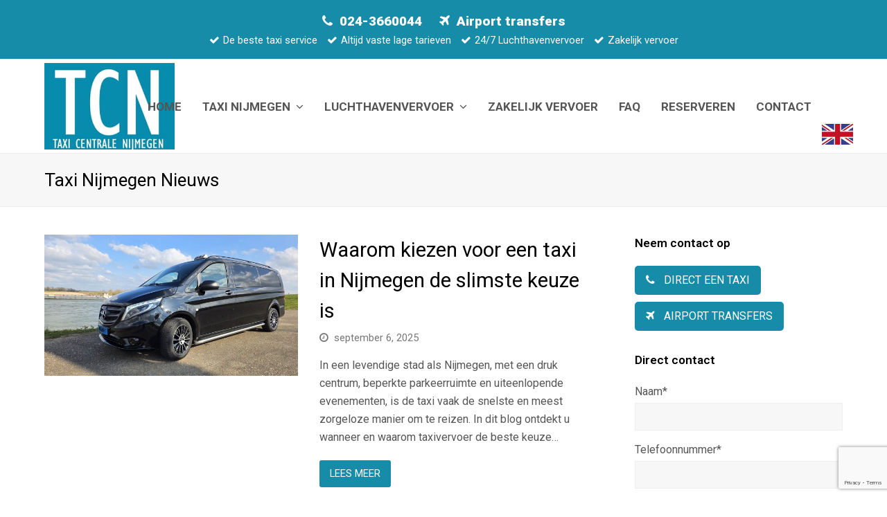

--- FILE ---
content_type: text/html; charset=UTF-8
request_url: https://www.taxitcn.nl/category/taxi-nijmegen-nieuws/
body_size: 16265
content:
<!DOCTYPE html>
<html lang="nl-NL" prefix="og: https://ogp.me/ns#" itemscope itemtype="http://schema.org/WebPage">
<head>
<!-- Google Tag Manager -->
<script>(function(w,d,s,l,i){w[l]=w[l]||[];w[l].push({'gtm.start':
new Date().getTime(),event:'gtm.js'});var f=d.getElementsByTagName(s)[0],
j=d.createElement(s),dl=l!='dataLayer'?'&l='+l:'';j.async=true;j.src=
'https://www.googletagmanager.com/gtm.js?id='+i+dl;f.parentNode.insertBefore(j,f);
})(window,document,'script','dataLayer','GTM-56Q6LJ8');</script>
<!-- End Google Tag Manager -->
<meta charset="UTF-8">
<link rel="profile" href="http://gmpg.org/xfn/11">
<meta name="viewport" content="width=device-width, initial-scale=1">
<meta name="generator" content="Total WordPress Theme 4.4.1" />
<meta http-equiv="X-UA-Compatible" content="IE=edge" />

<!-- Search Engine Optimization door Rank Math - https://rankmath.com/ -->
<title>Taxi Nijmegen Nieuws &bull; Taxi TCN Nijmegen</title>
<meta name="description" content="Bekijk hier het nieuws van Taxi TCN Nijmegen. Meldt u aan voor de nieuwsbrief of bekijk hier al onze taxi berichten. Heeft u vragen? Laat het ons weten!"/>
<meta name="robots" content="follow, index, max-snippet:-1, max-video-preview:-1, max-image-preview:large"/>
<link rel="canonical" href="https://www.taxitcn.nl/category/taxi-nijmegen-nieuws/" />
<link rel="next" href="https://www.taxitcn.nl/category/taxi-nijmegen-nieuws/page/2/" />
<meta property="og:locale" content="nl_NL" />
<meta property="og:type" content="article" />
<meta property="og:title" content="Taxi Nijmegen Nieuws &bull; Taxi TCN Nijmegen" />
<meta property="og:description" content="Bekijk hier het nieuws van Taxi TCN Nijmegen. Meldt u aan voor de nieuwsbrief of bekijk hier al onze taxi berichten. Heeft u vragen? Laat het ons weten!" />
<meta property="og:url" content="https://www.taxitcn.nl/category/taxi-nijmegen-nieuws/" />
<meta property="og:site_name" content="Taxi TCN Nijmegen" />
<meta property="article:publisher" content="https://www.facebook.com/taxicentralenijmegen" />
<meta name="twitter:card" content="summary_large_image" />
<meta name="twitter:title" content="Taxi Nijmegen Nieuws &bull; Taxi TCN Nijmegen" />
<meta name="twitter:description" content="Bekijk hier het nieuws van Taxi TCN Nijmegen. Meldt u aan voor de nieuwsbrief of bekijk hier al onze taxi berichten. Heeft u vragen? Laat het ons weten!" />
<meta name="twitter:label1" content="Berichten" />
<meta name="twitter:data1" content="97" />
<script type="application/ld+json" class="rank-math-schema">{"@context":"https://schema.org","@graph":[{"@type":"Place","@id":"https://www.taxitcn.nl/#place","address":{"@type":"PostalAddress","addressLocality":"Malvert 2810","addressRegion":"Nijmegen","postalCode":"6538 BL","addressCountry":"NL"}},{"@type":"Organization","@id":"https://www.taxitcn.nl/#organization","name":"Taxi TCN Nijmegen","url":"https://www.taxitcn.nl","sameAs":["https://www.facebook.com/taxicentralenijmegen","https://www.youtube.com/channel/UCCk2B0kslUuFg6SbQJb1GgA"],"email":"info@taxitcn.nl","address":{"@type":"PostalAddress","addressLocality":"Malvert 2810","addressRegion":"Nijmegen","postalCode":"6538 BL","addressCountry":"NL"},"logo":{"@type":"ImageObject","@id":"https://www.taxitcn.nl/#logo","url":"https://www.taxitcn.nl/wp-content/uploads/2017/10/Logo-Taxi-Centrale-Nijmegen.jpg","contentUrl":"https://www.taxitcn.nl/wp-content/uploads/2017/10/Logo-Taxi-Centrale-Nijmegen.jpg","caption":"Taxi TCN Nijmegen","inLanguage":"nl-NL","width":"372","height":"298"},"contactPoint":[{"@type":"ContactPoint","telephone":"+31243660044","contactType":"customer support"}],"description":"Taxi TCN Nijmegen is een professionele taxicentrale gespecialiseerd in lokaal taxivervoer en luchthavenvervoer vanuit Nijmegen en omgeving. Wij verzorgen dagelijks betrouwbare taxi\u2019s naar Schiphol en andere luchthavens, zowel voor particuliere als zakelijke klanten. Met vaste tarieven, ervaren chauffeurs en 24/7 service zorgen wij voor comfortabel, veilig en stipt vervoer.","location":{"@id":"https://www.taxitcn.nl/#place"}},{"@type":"WebSite","@id":"https://www.taxitcn.nl/#website","url":"https://www.taxitcn.nl","name":"Taxi TCN Nijmegen","alternateName":"Taxi Nijmegen TCN | Nijmeegse taxi service","publisher":{"@id":"https://www.taxitcn.nl/#organization"},"inLanguage":"nl-NL"},{"@type":"BreadcrumbList","@id":"https://www.taxitcn.nl/category/taxi-nijmegen-nieuws/#breadcrumb","itemListElement":[{"@type":"ListItem","position":"1","item":{"@id":"https://www.taxitcn.nl","name":"Home"}},{"@type":"ListItem","position":"2","item":{"@id":"https://www.taxitcn.nl/category/taxi-nijmegen-nieuws/","name":"Taxi Nijmegen Nieuws"}}]},{"@type":"CollectionPage","@id":"https://www.taxitcn.nl/category/taxi-nijmegen-nieuws/#webpage","url":"https://www.taxitcn.nl/category/taxi-nijmegen-nieuws/","name":"Taxi Nijmegen Nieuws &bull; Taxi TCN Nijmegen","isPartOf":{"@id":"https://www.taxitcn.nl/#website"},"inLanguage":"nl-NL","breadcrumb":{"@id":"https://www.taxitcn.nl/category/taxi-nijmegen-nieuws/#breadcrumb"}}]}</script>
<!-- /Rank Math WordPress SEO plugin -->

<link rel='dns-prefetch' href='//fonts.googleapis.com' />
<link rel="alternate" type="application/rss+xml" title="Taxi TCN Nijmegen &raquo; feed" href="https://www.taxitcn.nl/feed/" />
<link rel="alternate" type="application/rss+xml" title="Taxi TCN Nijmegen &raquo; reacties feed" href="https://www.taxitcn.nl/comments/feed/" />
<link rel="alternate" type="application/rss+xml" title="Taxi TCN Nijmegen &raquo; Taxi Nijmegen Nieuws categorie feed" href="https://www.taxitcn.nl/category/taxi-nijmegen-nieuws/feed/" />
<style id='wp-img-auto-sizes-contain-inline-css' type='text/css'>
img:is([sizes=auto i],[sizes^="auto," i]){contain-intrinsic-size:3000px 1500px}
/*# sourceURL=wp-img-auto-sizes-contain-inline-css */
</style>

<link rel='stylesheet' id='js_composer_front-css' href='https://www.taxitcn.nl/wp-content/plugins/js_composer/assets/css/js_composer.min.css?ver=8.2' type='text/css' media='all' />
<link rel='stylesheet' id='wp-block-library-css' href='https://www.taxitcn.nl/wp-includes/css/dist/block-library/style.min.css?ver=6.9' type='text/css' media='all' />
<style id='global-styles-inline-css' type='text/css'>
:root{--wp--preset--aspect-ratio--square: 1;--wp--preset--aspect-ratio--4-3: 4/3;--wp--preset--aspect-ratio--3-4: 3/4;--wp--preset--aspect-ratio--3-2: 3/2;--wp--preset--aspect-ratio--2-3: 2/3;--wp--preset--aspect-ratio--16-9: 16/9;--wp--preset--aspect-ratio--9-16: 9/16;--wp--preset--color--black: #000000;--wp--preset--color--cyan-bluish-gray: #abb8c3;--wp--preset--color--white: #ffffff;--wp--preset--color--pale-pink: #f78da7;--wp--preset--color--vivid-red: #cf2e2e;--wp--preset--color--luminous-vivid-orange: #ff6900;--wp--preset--color--luminous-vivid-amber: #fcb900;--wp--preset--color--light-green-cyan: #7bdcb5;--wp--preset--color--vivid-green-cyan: #00d084;--wp--preset--color--pale-cyan-blue: #8ed1fc;--wp--preset--color--vivid-cyan-blue: #0693e3;--wp--preset--color--vivid-purple: #9b51e0;--wp--preset--gradient--vivid-cyan-blue-to-vivid-purple: linear-gradient(135deg,rgb(6,147,227) 0%,rgb(155,81,224) 100%);--wp--preset--gradient--light-green-cyan-to-vivid-green-cyan: linear-gradient(135deg,rgb(122,220,180) 0%,rgb(0,208,130) 100%);--wp--preset--gradient--luminous-vivid-amber-to-luminous-vivid-orange: linear-gradient(135deg,rgb(252,185,0) 0%,rgb(255,105,0) 100%);--wp--preset--gradient--luminous-vivid-orange-to-vivid-red: linear-gradient(135deg,rgb(255,105,0) 0%,rgb(207,46,46) 100%);--wp--preset--gradient--very-light-gray-to-cyan-bluish-gray: linear-gradient(135deg,rgb(238,238,238) 0%,rgb(169,184,195) 100%);--wp--preset--gradient--cool-to-warm-spectrum: linear-gradient(135deg,rgb(74,234,220) 0%,rgb(151,120,209) 20%,rgb(207,42,186) 40%,rgb(238,44,130) 60%,rgb(251,105,98) 80%,rgb(254,248,76) 100%);--wp--preset--gradient--blush-light-purple: linear-gradient(135deg,rgb(255,206,236) 0%,rgb(152,150,240) 100%);--wp--preset--gradient--blush-bordeaux: linear-gradient(135deg,rgb(254,205,165) 0%,rgb(254,45,45) 50%,rgb(107,0,62) 100%);--wp--preset--gradient--luminous-dusk: linear-gradient(135deg,rgb(255,203,112) 0%,rgb(199,81,192) 50%,rgb(65,88,208) 100%);--wp--preset--gradient--pale-ocean: linear-gradient(135deg,rgb(255,245,203) 0%,rgb(182,227,212) 50%,rgb(51,167,181) 100%);--wp--preset--gradient--electric-grass: linear-gradient(135deg,rgb(202,248,128) 0%,rgb(113,206,126) 100%);--wp--preset--gradient--midnight: linear-gradient(135deg,rgb(2,3,129) 0%,rgb(40,116,252) 100%);--wp--preset--font-size--small: 13px;--wp--preset--font-size--medium: 20px;--wp--preset--font-size--large: 36px;--wp--preset--font-size--x-large: 42px;--wp--preset--spacing--20: 0.44rem;--wp--preset--spacing--30: 0.67rem;--wp--preset--spacing--40: 1rem;--wp--preset--spacing--50: 1.5rem;--wp--preset--spacing--60: 2.25rem;--wp--preset--spacing--70: 3.38rem;--wp--preset--spacing--80: 5.06rem;--wp--preset--shadow--natural: 6px 6px 9px rgba(0, 0, 0, 0.2);--wp--preset--shadow--deep: 12px 12px 50px rgba(0, 0, 0, 0.4);--wp--preset--shadow--sharp: 6px 6px 0px rgba(0, 0, 0, 0.2);--wp--preset--shadow--outlined: 6px 6px 0px -3px rgb(255, 255, 255), 6px 6px rgb(0, 0, 0);--wp--preset--shadow--crisp: 6px 6px 0px rgb(0, 0, 0);}:where(.is-layout-flex){gap: 0.5em;}:where(.is-layout-grid){gap: 0.5em;}body .is-layout-flex{display: flex;}.is-layout-flex{flex-wrap: wrap;align-items: center;}.is-layout-flex > :is(*, div){margin: 0;}body .is-layout-grid{display: grid;}.is-layout-grid > :is(*, div){margin: 0;}:where(.wp-block-columns.is-layout-flex){gap: 2em;}:where(.wp-block-columns.is-layout-grid){gap: 2em;}:where(.wp-block-post-template.is-layout-flex){gap: 1.25em;}:where(.wp-block-post-template.is-layout-grid){gap: 1.25em;}.has-black-color{color: var(--wp--preset--color--black) !important;}.has-cyan-bluish-gray-color{color: var(--wp--preset--color--cyan-bluish-gray) !important;}.has-white-color{color: var(--wp--preset--color--white) !important;}.has-pale-pink-color{color: var(--wp--preset--color--pale-pink) !important;}.has-vivid-red-color{color: var(--wp--preset--color--vivid-red) !important;}.has-luminous-vivid-orange-color{color: var(--wp--preset--color--luminous-vivid-orange) !important;}.has-luminous-vivid-amber-color{color: var(--wp--preset--color--luminous-vivid-amber) !important;}.has-light-green-cyan-color{color: var(--wp--preset--color--light-green-cyan) !important;}.has-vivid-green-cyan-color{color: var(--wp--preset--color--vivid-green-cyan) !important;}.has-pale-cyan-blue-color{color: var(--wp--preset--color--pale-cyan-blue) !important;}.has-vivid-cyan-blue-color{color: var(--wp--preset--color--vivid-cyan-blue) !important;}.has-vivid-purple-color{color: var(--wp--preset--color--vivid-purple) !important;}.has-black-background-color{background-color: var(--wp--preset--color--black) !important;}.has-cyan-bluish-gray-background-color{background-color: var(--wp--preset--color--cyan-bluish-gray) !important;}.has-white-background-color{background-color: var(--wp--preset--color--white) !important;}.has-pale-pink-background-color{background-color: var(--wp--preset--color--pale-pink) !important;}.has-vivid-red-background-color{background-color: var(--wp--preset--color--vivid-red) !important;}.has-luminous-vivid-orange-background-color{background-color: var(--wp--preset--color--luminous-vivid-orange) !important;}.has-luminous-vivid-amber-background-color{background-color: var(--wp--preset--color--luminous-vivid-amber) !important;}.has-light-green-cyan-background-color{background-color: var(--wp--preset--color--light-green-cyan) !important;}.has-vivid-green-cyan-background-color{background-color: var(--wp--preset--color--vivid-green-cyan) !important;}.has-pale-cyan-blue-background-color{background-color: var(--wp--preset--color--pale-cyan-blue) !important;}.has-vivid-cyan-blue-background-color{background-color: var(--wp--preset--color--vivid-cyan-blue) !important;}.has-vivid-purple-background-color{background-color: var(--wp--preset--color--vivid-purple) !important;}.has-black-border-color{border-color: var(--wp--preset--color--black) !important;}.has-cyan-bluish-gray-border-color{border-color: var(--wp--preset--color--cyan-bluish-gray) !important;}.has-white-border-color{border-color: var(--wp--preset--color--white) !important;}.has-pale-pink-border-color{border-color: var(--wp--preset--color--pale-pink) !important;}.has-vivid-red-border-color{border-color: var(--wp--preset--color--vivid-red) !important;}.has-luminous-vivid-orange-border-color{border-color: var(--wp--preset--color--luminous-vivid-orange) !important;}.has-luminous-vivid-amber-border-color{border-color: var(--wp--preset--color--luminous-vivid-amber) !important;}.has-light-green-cyan-border-color{border-color: var(--wp--preset--color--light-green-cyan) !important;}.has-vivid-green-cyan-border-color{border-color: var(--wp--preset--color--vivid-green-cyan) !important;}.has-pale-cyan-blue-border-color{border-color: var(--wp--preset--color--pale-cyan-blue) !important;}.has-vivid-cyan-blue-border-color{border-color: var(--wp--preset--color--vivid-cyan-blue) !important;}.has-vivid-purple-border-color{border-color: var(--wp--preset--color--vivid-purple) !important;}.has-vivid-cyan-blue-to-vivid-purple-gradient-background{background: var(--wp--preset--gradient--vivid-cyan-blue-to-vivid-purple) !important;}.has-light-green-cyan-to-vivid-green-cyan-gradient-background{background: var(--wp--preset--gradient--light-green-cyan-to-vivid-green-cyan) !important;}.has-luminous-vivid-amber-to-luminous-vivid-orange-gradient-background{background: var(--wp--preset--gradient--luminous-vivid-amber-to-luminous-vivid-orange) !important;}.has-luminous-vivid-orange-to-vivid-red-gradient-background{background: var(--wp--preset--gradient--luminous-vivid-orange-to-vivid-red) !important;}.has-very-light-gray-to-cyan-bluish-gray-gradient-background{background: var(--wp--preset--gradient--very-light-gray-to-cyan-bluish-gray) !important;}.has-cool-to-warm-spectrum-gradient-background{background: var(--wp--preset--gradient--cool-to-warm-spectrum) !important;}.has-blush-light-purple-gradient-background{background: var(--wp--preset--gradient--blush-light-purple) !important;}.has-blush-bordeaux-gradient-background{background: var(--wp--preset--gradient--blush-bordeaux) !important;}.has-luminous-dusk-gradient-background{background: var(--wp--preset--gradient--luminous-dusk) !important;}.has-pale-ocean-gradient-background{background: var(--wp--preset--gradient--pale-ocean) !important;}.has-electric-grass-gradient-background{background: var(--wp--preset--gradient--electric-grass) !important;}.has-midnight-gradient-background{background: var(--wp--preset--gradient--midnight) !important;}.has-small-font-size{font-size: var(--wp--preset--font-size--small) !important;}.has-medium-font-size{font-size: var(--wp--preset--font-size--medium) !important;}.has-large-font-size{font-size: var(--wp--preset--font-size--large) !important;}.has-x-large-font-size{font-size: var(--wp--preset--font-size--x-large) !important;}
/*# sourceURL=global-styles-inline-css */
</style>

<style id='classic-theme-styles-inline-css' type='text/css'>
/*! This file is auto-generated */
.wp-block-button__link{color:#fff;background-color:#32373c;border-radius:9999px;box-shadow:none;text-decoration:none;padding:calc(.667em + 2px) calc(1.333em + 2px);font-size:1.125em}.wp-block-file__button{background:#32373c;color:#fff;text-decoration:none}
/*# sourceURL=/wp-includes/css/classic-themes.min.css */
</style>
<link rel='stylesheet' id='wp-components-css' href='https://www.taxitcn.nl/wp-includes/css/dist/components/style.min.css?ver=6.9' type='text/css' media='all' />
<link rel='stylesheet' id='wp-preferences-css' href='https://www.taxitcn.nl/wp-includes/css/dist/preferences/style.min.css?ver=6.9' type='text/css' media='all' />
<link rel='stylesheet' id='wp-block-editor-css' href='https://www.taxitcn.nl/wp-includes/css/dist/block-editor/style.min.css?ver=6.9' type='text/css' media='all' />
<link rel='stylesheet' id='popup-maker-block-library-style-css' href='https://www.taxitcn.nl/wp-content/plugins/popup-maker/dist/packages/block-library-style.css?ver=dbea705cfafe089d65f1' type='text/css' media='all' />
<link rel='stylesheet' id='contact-form-7-css' href='https://www.taxitcn.nl/wp-content/plugins/contact-form-7/includes/css/styles.css?ver=6.1.4' type='text/css' media='all' />
<link rel='stylesheet' id='wpcf7-redirect-script-frontend-css' href='https://www.taxitcn.nl/wp-content/plugins/wpcf7-redirect/build/assets/frontend-script.css?ver=2c532d7e2be36f6af233' type='text/css' media='all' />
<link rel='stylesheet' id='grw-public-main-css-css' href='https://www.taxitcn.nl/wp-content/plugins/widget-google-reviews/assets/css/public-main.css?ver=6.9.1' type='text/css' media='all' />
<link rel='stylesheet' id='wpex-style-css' href='https://www.taxitcn.nl/wp-content/themes/Total/style.css?ver=4.4.1' type='text/css' media='all' />
<link rel='stylesheet' id='wpex-google-font-roboto-css' href='//fonts.googleapis.com/css?family=Roboto%3A100%2C200%2C300%2C400%2C500%2C600%2C700%2C800%2C900%2C100i%2C200i%2C300i%2C400i%2C500i%2C600i%2C700i%2C800i%2C900i&#038;subset=latin&#038;ver=6.9' type='text/css' media='all' />
<link rel='stylesheet' id='wpex-visual-composer-css' href='https://www.taxitcn.nl/wp-content/themes/Total/assets/css/wpex-visual-composer.css?ver=4.4.1' type='text/css' media='all' />
<link rel='stylesheet' id='wpex-visual-composer-extend-css' href='https://www.taxitcn.nl/wp-content/themes/Total/assets/css/wpex-visual-composer-extend.css?ver=4.4.1' type='text/css' media='all' />
<link rel='stylesheet' id='wpex-responsive-css' href='https://www.taxitcn.nl/wp-content/themes/Total/assets/css/wpex-responsive.css?ver=4.4.1' type='text/css' media='all' />
<script type="text/javascript" src="https://www.taxitcn.nl/wp-includes/js/jquery/jquery.min.js?ver=3.7.1" id="jquery-core-js"></script>
<script type="text/javascript" src="https://www.taxitcn.nl/wp-includes/js/jquery/jquery-migrate.min.js?ver=3.4.1" id="jquery-migrate-js"></script>
<script type="text/javascript" defer="defer" src="https://www.taxitcn.nl/wp-content/plugins/widget-google-reviews/assets/js/public-main.js?ver=6.9.1" id="grw-public-main-js-js"></script>
<script></script><link rel="https://api.w.org/" href="https://www.taxitcn.nl/wp-json/" /><link rel="alternate" title="JSON" type="application/json" href="https://www.taxitcn.nl/wp-json/wp/v2/categories/1" /><link rel="EditURI" type="application/rsd+xml" title="RSD" href="https://www.taxitcn.nl/xmlrpc.php?rsd" />
<meta name="generator" content="WordPress 6.9" />
<meta name="ti-site-data" content="[base64]" /><link rel="icon" href="https://www.taxitcn.nl/wp-content/uploads/2017/11/Logo-inlog-Taxi-TCN-NIjmegen.jpg" sizes="32x32"><link rel="shortcut" href="https://www.taxitcn.nl/wp-content/uploads/2017/11/Logo-inlog-Taxi-TCN-NIjmegen.jpg"><link rel="apple-touch-icon" href="https://www.taxitcn.nl/wp-content/uploads/2017/11/Logo-inlog-Taxi-TCN-NIjmegen.jpg" sizes="57x57" ><link rel="apple-touch-icon" href="https://www.taxitcn.nl/wp-content/uploads/2017/11/Logo-inlog-Taxi-TCN-NIjmegen.jpg" sizes="76x76" ><link rel="apple-touch-icon" href="https://www.taxitcn.nl/wp-content/uploads/2017/11/Logo-inlog-Taxi-TCN-NIjmegen.jpg" sizes="120x120"><link rel="apple-touch-icon" href="https://www.taxitcn.nl/wp-content/uploads/2017/11/Logo-inlog-Taxi-TCN-NIjmegen.jpg" sizes="114x114"><meta name="generator" content="Powered by WPBakery Page Builder - drag and drop page builder for WordPress."/>
<noscript><style type="text/css">body .wpex-vc-row-stretched, body .vc_row-o-full-height { visibility: visible; }</style></noscript>		<style type="text/css" id="wp-custom-css">
			.mobtel{background-color:#168ca8 !important;color:white;position:fixed;bottom:0;width:100%;left:0;padding:10px 0 10px 0;margin-top:-200px;z-index:99999999999;text-align:center;text-transform:uppercase;font-size:20px}.mobtel a{color:white !important}@media only screen and (max-width:768px){.mobtel{display:block}}@media only screen and (min-width:769px){.mobtel{display:none}}#site-scroll-top{display:none !important}		</style>
		<noscript><style> .wpb_animate_when_almost_visible { opacity: 1; }</style></noscript><style type="text/css" data-type="wpex-css" id="wpex-css">/*ACCENT COLOR*/.wpex-carousel-woocommerce .wpex-carousel-entry-details,a,.wpex-accent-color,#site-navigation .dropdown-menu a:hover,#site-navigation .dropdown-menu >.current-menu-item >a,#site-navigation .dropdown-menu >.current-menu-parent >a,h1 a:hover,h2 a:hover,a:hover h2,h3 a:hover,h4 a:hover,h5 a:hover,h6 a:hover,.entry-title a:hover,.modern-menu-widget a:hover,.theme-button.outline,.theme-button.clean{color:#168ca8}.vcex-skillbar-bar,.vcex-icon-box.style-five.link-wrap:hover,.vcex-icon-box.style-four.link-wrap:hover,.vcex-recent-news-date span.month,.vcex-pricing.featured .vcex-pricing-header,.vcex-testimonials-fullslider .sp-button:hover,.vcex-testimonials-fullslider .sp-selected-button,.vcex-social-links a:hover,.vcex-testimonials-fullslider.light-skin .sp-button:hover,.vcex-testimonials-fullslider.light-skin .sp-selected-button,.vcex-divider-dots span,.vcex-testimonials-fullslider .sp-button.sp-selected-button,.vcex-testimonials-fullslider .sp-button:hover,.wpex-accent-bg,.background-highlight,input[type="submit"],.theme-button,button,.theme-button.outline:hover,.active .theme-button,.theme-button.active,#main .tagcloud a:hover,.post-tags a:hover,.wpex-carousel .owl-dot.active,.navbar-style-one .menu-button >a >span.link-inner,.wpex-carousel .owl-prev,.wpex-carousel .owl-next,body #header-two-search #header-two-search-submit,.theme-button:hover,.modern-menu-widget li.current-menu-item a,#sidebar .widget_nav_menu .current-menu-item >a,#wp-calendar caption,#site-scroll-top:hover,input[type="submit"]:hover,button:hover,.wpex-carousel .owl-prev:hover,.wpex-carousel .owl-next:hover,#site-navigation .menu-button >a >span.link-inner,#site-navigation .menu-button >a >span.link-inner:hover,.navbar-style-six .dropdown-menu >.current-menu-item >a,.navbar-style-six .dropdown-menu >.current-menu-parent >a,#wpex-sfb-l,#wpex-sfb-r,#wpex-sfb-t,#wpex-sfb-b{background-color:#168ca8}.vcex-heading-bottom-border-w-color .vcex-heading-inner{border-bottom-color:#168ca8}.wpb_tabs.tab-style-alternative-two .wpb_tabs_nav li.ui-tabs-active a{border-bottom-color:#168ca8}.theme-button.outline{border-color:#168ca8}#searchform-dropdown{border-color:#168ca8}.toggle-bar-btn:hover{border-top-color:#168ca8;border-right-color:#168ca8}body #site-navigation-wrap.nav-dropdown-top-border .dropdown-menu >li >ul{border-top-color:#168ca8}.theme-heading.border-w-color span.text{border-bottom-color:#168ca8}/*TYPOGRAPHY*/body{font-family:"Roboto";font-size:16px;color:#565656}.theme-button,input[type="submit"],button,#site-navigation .menu-button>a>span.link-inner,.woocommerce .button{text-transform:uppercase}#top-bar-content{font-family:"Roboto";font-weight:900;font-size:19px}#site-navigation .dropdown-menu a{font-weight:700;font-size:17px;text-transform:uppercase}.footer-widget .widget-title{text-transform:uppercase}/*Shrink Fixed header*/.shrink-sticky-header #site-logo img{max-height:125px !important}.sticky-header-shrunk #site-header-inner{height:70px}.shrink-sticky-header.sticky-header-shrunk .navbar-style-five .dropdown-menu >li >a{height:50px}.shrink-sticky-header.sticky-header-shrunk #site-logo img{max-height:50px !important}/*Mobile Menu Breakpoint*/body.wpex-mobile-toggle-menu-icon_buttons #site-header-inner.container{padding-right:0}body.has-mobile-menu #site-navigation-wrap{display:block}body.has-mobile-menu .wpex-mobile-menu-toggle{display:none}@media only screen and (max-width:1200px){body.wpex-mobile-toggle-menu-icon_buttons #site-header-inner.container{padding-right:80px}body.has-mobile-menu #site-navigation-wrap{display:none}body.has-mobile-menu .wpex-mobile-menu-toggle{display:block}}/*CUSTOMIZER STYLING*/@media only screen and (min-width:960px){#site-logo img{max-width:200px}}@media only screen and (min-width:768px) and (max-width:959px){#site-logo img{max-width:50px}}@media only screen and (max-width:767px){#site-logo img{max-width:100px}}.site-breadcrumbs{color:#168ca8}.site-breadcrumbs .sep{color:#168ca8}.site-breadcrumbs a{color:#168ca8}.site-breadcrumbs a:hover{color:#168ca8}#wpex-sfb-l,#wpex-sfb-r,#wpex-sfb-t,#wpex-sfb-b{background-color:#dd9933}.full-width-main-layout .container,.full-width-main-layout .vc_row-fluid.container,.boxed-main-layout #wrap{width:1300px}#top-bar-wrap{background-color:#168ca8;color:#ffffff}.wpex-top-bar-sticky{background-color:#168ca8}#top-bar-content strong{color:#ffffff}#top-bar-content a{color:#ffffff}#top-bar-social-alt a{color:#ffffff}#top-bar-content a:hover{color:#ffffff}#top-bar-social-alt a:hover{color:#ffffff}#top-bar-social a.wpex-social-btn-no-style{color:#ffffff}#site-header-inner{padding-top:5px;padding-bottom:5px}#site-header.overlay-header #site-header-inner{padding-top:5px;padding-bottom:5px}#mobile-menu a{color:#ffffff;background:#168ca8}#sidr-main{background-color:#000000}.sidr a,.sidr-class-dropdown-toggle{color:#ffffff}#sidebar{padding:}#footer-callout-wrap{background-color:#168ca8;color:#ffffff}.footer-callout-content a:hover{color:#ffffff}#footer-callout .theme-button{border-radius:3px!important;background:#ffffff;color:#168ca8}#footer{color:#ffffff}#footer p{color:#ffffff}#footer li a:before{color:#ffffff}#footer .widget-recent-posts-icons li .fa{color:#ffffff}#footer a{color:#ffffff}.vc_column-inner{margin-bottom:40px}</style>
<link rel="stylesheet" href="https://cdnjs.cloudflare.com/ajax/libs/font-awesome/4.7.0/css/font-awesome.min.css"/>
	<link rel='stylesheet' id='wpex-ilightbox-minimal-css' href='https://www.taxitcn.nl/wp-content/themes/Total/assets/lib/ilightbox/minimal/ilightbox-minimal-skin.css?ver=4.4.1' type='text/css' media='all' />
<link rel='stylesheet' id='wpex-hover-animations-css' href='https://www.taxitcn.nl/wp-content/themes/Total/assets/lib/hover-css/hover-css.min.css?ver=2.0.1' type='text/css' media='all' />
</head>

<!-- Begin Body -->
<body class="archive category category-taxi-nijmegen-nieuws category-1 wp-custom-logo wp-theme-Total wpex-theme wpex-responsive full-width-main-layout no-composer wpex-live-site has-sidebar content-right-sidebar has-topbar sidebar-widget-icons hasnt-overlay-header wpex-mobile-toggle-menu-icon_buttons has-mobile-menu wpb-js-composer js-comp-ver-8.2 vc_responsive">
<!-- Google Tag Manager (noscript) -->
<noscript><iframe src="https://www.googletagmanager.com/ns.html?id=GTM-56Q6LJ8"
height="0" width="0" style="display:none;visibility:hidden"></iframe></noscript>
<!-- End Google Tag Manager (noscript) -->
	

<a href="#content" class="skip-to-content local-scroll-link">skip to Main Content</a><span data-ls_id="#site_top"></span>
<div id="outer-wrap" class="clr">

	
	<div id="wrap" class="clr">

		

	<div id="top-bar-wrap" class="clr">
		<div id="top-bar" class="clr container">
			
	<div id="top-bar-content" class="wpex-clr has-content top-bar-centered">

		
		
			
<span>
<span class="fa fa-phone"  style="color: #ffffff;margin-left: 0px;margin-right: 5px;"></span>  <a title="Telefonisch contact met Taxi TCN Nijmegen" href="tel:+31243660044">024-3660044</a>
</span>

<span>
<span class="fa fa-plane"  style="color: #ffffff;margin-left: 20px;margin-right: 5px;"></span> <a title="Luchthavenvervoer van Taxi TCN Nijmegen" href="/luchthavenvervoer/">Airport transfers</a>
		
	</div><!-- #top-bar-content -->


	<div id="top-bar-social-alt" class="clr top-bar-centered"><b><span class="fa fa-check"  style="color: #ffffff;margin-left: 0px;margin-right: 1px;"></span> De beste taxi service <span class="fa fa-check"  style="color: #ffffff;margin-left: 10px;margin-right: 1px;"></span> Altijd vaste lage tarieven</b>
<span class="fa fa-check"  style="color: #ffffff;margin-left: 10px;margin-right: 1px;"></span> 24/7 Luchthavenvervoer
<span class="fa fa-check"  style="color: #ffffff;margin-left: 10px;margin-right: 1px;"></span> Zakelijk vervoer </b>

</div><!-- #top-bar-social-alt -->

		</div><!-- #top-bar -->
	</div><!-- #top-bar-wrap -->



<header id="site-header" class="header-one fixed-scroll shrink-sticky-header anim-shrink-header dyn-styles clr" itemscope="itemscope" itemtype="http://schema.org/WPHeader">

	
	<div id="site-header-inner" class="container clr">

		
<div id="site-logo" class="site-branding clr header-one-logo">
	<div id="site-logo-inner" class="clr">
									<a href="https://www.taxitcn.nl/" title="Taxi TCN Nijmegen" rel="home" class="main-logo"><img src="https://www.taxitcn.nl/wp-content/uploads/2017/11/Logo-inlog-Taxi-TCN-NIjmegen.jpg" alt="Taxi TCN Nijmegen" class="logo-img" data-no-retina /></a>
											</div><!-- #site-logo-inner -->
</div><!-- #site-logo -->
	
	<div id="site-navigation-wrap" class="navbar-style-one wpex-dropdowns-caret wpex-flush-dropdowns wpex-dropdown-top-border clr">

		<nav id="site-navigation" class="navigation main-navigation clr" itemscope="itemscope" itemtype="http://schema.org/SiteNavigationElement">

			
				<ul id="menu-hoofdmenu" class="dropdown-menu sf-menu"><li id="menu-item-5028" class="menu-item menu-item-type-post_type menu-item-object-page menu-item-home menu-item-5028"><a href="https://www.taxitcn.nl/"><span class="link-inner">Home</span></a></li>
<li id="menu-item-5025" class="menu-item menu-item-type-post_type menu-item-object-page menu-item-has-children dropdown menu-item-5025"><a href="https://www.taxitcn.nl/taxi-nijmegen/"><span class="link-inner">Taxi Nijmegen <span class="nav-arrow top-level fa fa-angle-down"></span></span></a>
<ul class="sub-menu">
	<li id="menu-item-26289" class="menu-item menu-item-type-post_type menu-item-object-page menu-item-26289"><a href="https://www.taxitcn.nl/taxi-nijmegen-arnhem/"><span class="link-inner">Taxi Nijmegen Arnhem</span></a></li>
	<li id="menu-item-5022" class="menu-item menu-item-type-post_type menu-item-object-page menu-item-5022"><a href="https://www.taxitcn.nl/taxi-tarieven/"><span class="link-inner">Tarieven</span></a></li>
</ul>
</li>
<li id="menu-item-6629" class="menu-item menu-item-type-custom menu-item-object-custom menu-item-has-children dropdown menu-item-6629"><a><span class="link-inner">Luchthavenvervoer <span class="nav-arrow top-level fa fa-angle-down"></span></span></a>
<ul class="sub-menu">
	<li id="menu-item-6630" class="menu-item menu-item-type-post_type menu-item-object-page menu-item-6630"><a href="https://www.taxitcn.nl/luchthavenvervoer/"><span class="link-inner">Algemene informatie</span></a></li>
	<li id="menu-item-6637" class="menu-item menu-item-type-post_type menu-item-object-page menu-item-6637"><a href="https://www.taxitcn.nl/luchthavenvervoer/taxi-schiphol/"><span class="link-inner">Taxi Nijmegen Schiphol</span></a></li>
	<li id="menu-item-6638" class="menu-item menu-item-type-post_type menu-item-object-page menu-item-6638"><a href="https://www.taxitcn.nl/luchthavenvervoer/taxi-weeze-airport/"><span class="link-inner">Taxi Weeze</span></a></li>
	<li id="menu-item-6633" class="menu-item menu-item-type-post_type menu-item-object-page menu-item-6633"><a href="https://www.taxitcn.nl/luchthavenvervoer/taxi-eindhoven-airport/"><span class="link-inner">Taxi Eindhoven Airport</span></a></li>
	<li id="menu-item-6632" class="menu-item menu-item-type-post_type menu-item-object-page menu-item-6632"><a href="https://www.taxitcn.nl/luchthavenvervoer/taxi-dusseldorf-airport/"><span class="link-inner">Taxi Düsseldorf</span></a></li>
	<li id="menu-item-9331" class="menu-item menu-item-type-post_type menu-item-object-page menu-item-9331"><a href="https://www.taxitcn.nl/luchthavenvervoer/taxi-dortmund-airport/"><span class="link-inner">Taxi Dortmund Airport</span></a></li>
	<li id="menu-item-26294" class="menu-item menu-item-type-post_type menu-item-object-page menu-item-26294"><a href="https://www.taxitcn.nl/taxi-nijmegen-frankfurt/"><span class="link-inner">Taxi Nijmegen Frankfurt</span></a></li>
	<li id="menu-item-6636" class="menu-item menu-item-type-post_type menu-item-object-page menu-item-6636"><a href="https://www.taxitcn.nl/luchthavenvervoer/taxi-rotterdam-airport/"><span class="link-inner">Taxi Rotterdam</span></a></li>
	<li id="menu-item-6634" class="menu-item menu-item-type-post_type menu-item-object-page menu-item-6634"><a href="https://www.taxitcn.nl/luchthavenvervoer/taxi-lelystad-airport/"><span class="link-inner">Taxi Lelystad</span></a></li>
	<li id="menu-item-6631" class="menu-item menu-item-type-post_type menu-item-object-page menu-item-6631"><a href="https://www.taxitcn.nl/luchthavenvervoer/taxi-brussel-airport/"><span class="link-inner">Taxi Brussel</span></a></li>
	<li id="menu-item-6635" class="menu-item menu-item-type-post_type menu-item-object-page menu-item-6635"><a href="https://www.taxitcn.nl/luchthavenvervoer/taxi-maastricht-airport/"><span class="link-inner">Taxi Maastricht</span></a></li>
</ul>
</li>
<li id="menu-item-5023" class="menu-item menu-item-type-post_type menu-item-object-page menu-item-5023"><a href="https://www.taxitcn.nl/zakelijk-vervoer/"><span class="link-inner">Zakelijk vervoer</span></a></li>
<li id="menu-item-27877" class="menu-item menu-item-type-post_type menu-item-object-page menu-item-27877"><a href="https://www.taxitcn.nl/veelgestelde-vragen/"><span class="link-inner">FAQ</span></a></li>
<li id="menu-item-5040" class="menu-item menu-item-type-post_type menu-item-object-page menu-item-5040"><a href="https://www.taxitcn.nl/taxi-reserveren/"><span class="link-inner">Reserveren</span></a></li>
<li id="menu-item-5027" class="menu-item menu-item-type-post_type menu-item-object-page menu-item-5027"><a href="https://www.taxitcn.nl/contact/"><span class="link-inner">Contact</span></a></li>
<li id="menu-item-9001" class="menu-item menu-item-type-custom menu-item-object-custom menu-item-9001"><a href="#"><span class="link-inner"><p style="text-align: center;"><a href="https://www.taxitcn.nl/taxi-service-nijmegen/"><img class="size-full wp-image-8999 aligncenter" src="https://www.taxitcn.nl/wp-content/uploads/2019/11/EN.jpg" alt="en" width="45" height="25" /></a></p></span></a></li>
</ul>
			
		</nav><!-- #site-navigation -->

	</div><!-- #site-navigation-wrap -->

	

<div id="mobile-menu" class="clr wpex-mobile-menu-toggle wpex-hidden"><a href="#" class="mobile-menu-toggle"><span class="fa fa-navicon" aria-hidden="true"></span><span class="screen-reader-text">Open Mobile Menu</span></a></div><!-- #mobile-menu -->
	</div><!-- #site-header-inner -->

	
</header><!-- #header -->


		
		<main id="main" class="site-main clr">

			

<header class="page-header wpex-supports-mods">
	
		
	<div class="page-header-inner container clr">
		<h1 class="page-header-title wpex-clr" itemprop="headline"><span>Taxi Nijmegen Nieuws</span></h1>	</div><!-- .page-header-inner -->

	
</header><!-- .page-header -->


	<div id="content-wrap" class="container clr">

		
		<div id="primary" class="content-area clr">

			
			<div id="content" class="site-content">

				
				
						<div id="blog-entries" class="entries clr left-thumbs infinite-scroll-wrap">

							
<article id="post-26735" class="blog-entry clr thumbnail-entry-style col-1 post-26735 post type-post status-publish format-standard has-post-thumbnail hentry category-taxi-nijmegen-nieuws entry has-media sticky">

	<div class="blog-entry-inner clr">

		
			
	<div class="blog-entry-media entry-media wpex-clr ">

		
			<a href="https://www.taxitcn.nl/waarom-kiezen-voor-een-taxi-in-nijmegen-de-slimste-keuze-is/" title="Waarom kiezen voor een taxi in Nijmegen de slimste keuze is" rel="bookmark" class="blog-entry-media-link">
				<img src="https://www.taxitcn.nl/wp-content/uploads/2025/03/WhatsApp-Image-2025-03-15-at-14.57.21-2-680x380.jpeg" width="680" height="380" alt="Waarom Kiezen Voor Een Taxi In Nijmegen De Slimste Keuze Is" data-no-retina="" />							</a><!-- .blog-entry-media-link -->
						
		
	</div><!-- .blog-entry-media -->


			<div class="blog-entry-content entry-details clr">

				
<header class="blog-entry-header wpex-clr">
	<h2 class="blog-entry-title entry-title">
		<a href="https://www.taxitcn.nl/waarom-kiezen-voor-een-taxi-in-nijmegen-de-slimste-keuze-is/" title="Waarom kiezen voor een taxi in Nijmegen de slimste keuze is" rel="bookmark">Waarom kiezen voor een taxi in Nijmegen de slimste keuze is</a>
	</h2><!-- .blog-entry-title -->
	</header><!-- .blog-entry-header -->
<ul class="meta clr meta-with-title">

	
		
			<li class="meta-date"><span class="fa fa-clock-o" aria-hidden="true"></span><span class="updated">september 6, 2025</span></li>

		
	
</ul><!-- .meta -->
<div class="blog-entry-excerpt wpex-clr">

	<p>In een levendige stad als Nijmegen, met een druk centrum, beperkte parkeerruimte en uiteenlopende evenementen, is de taxi vaak de snelste en meest zorgeloze manier om te reizen. In dit blog ontdekt u wanneer en waarom taxivervoer de beste keuze&hellip;</p>
</div><!-- .blog-entry-excerpt -->
<div class="blog-entry-readmore clr">
	<a href="https://www.taxitcn.nl/waarom-kiezen-voor-een-taxi-in-nijmegen-de-slimste-keuze-is/" class="theme-button" title="Lees meer">Lees meer<span class="readmore-rarr hidden">&rarr;</span></a>
</div><!-- .blog-entry-readmore -->
			</div><!-- blog-entry-content -->

		
	</div><!-- .blog-entry-inner -->

</article><!-- .blog-entry -->
<article id="post-26299" class="blog-entry clr thumbnail-entry-style col-1 post-26299 post type-post status-publish format-standard has-post-thumbnail hentry category-taxi-nijmegen-nieuws entry has-media sticky">

	<div class="blog-entry-inner clr">

		
			
	<div class="blog-entry-media entry-media wpex-clr ">

		
			<a href="https://www.taxitcn.nl/ontspannen-reis-met-een-taxi-naar-frankfurt-airport/" title="Ontspannen reis met een taxi naar Frankfurt Airport" rel="bookmark" class="blog-entry-media-link">
				<img src="https://www.taxitcn.nl/wp-content/uploads/2025/08/frankfurt_airport-680x380.jpg" width="680" height="380" alt="Ontspannen Reis Met Een Taxi Naar Frankfurt Airport" data-no-retina="" />							</a><!-- .blog-entry-media-link -->
						
		
	</div><!-- .blog-entry-media -->


			<div class="blog-entry-content entry-details clr">

				
<header class="blog-entry-header wpex-clr">
	<h2 class="blog-entry-title entry-title">
		<a href="https://www.taxitcn.nl/ontspannen-reis-met-een-taxi-naar-frankfurt-airport/" title="Ontspannen reis met een taxi naar Frankfurt Airport" rel="bookmark">Ontspannen reis met een taxi naar Frankfurt Airport</a>
	</h2><!-- .blog-entry-title -->
	</header><!-- .blog-entry-header -->
<ul class="meta clr meta-with-title">

	
		
			<li class="meta-date"><span class="fa fa-clock-o" aria-hidden="true"></span><span class="updated">augustus 23, 2025</span></li>

		
	
</ul><!-- .meta -->
<div class="blog-entry-excerpt wpex-clr">

	<p>Luchthavenvervoer van Nijmegen naar Frankfurt | Alles wat u moet weten Een vliegreis begint vaak niet op de luchthaven, maar al bij uw vertrek van huis. Zeker wanneer u vanuit Nijmegen naar Frankfurt Airport reist, kan de rit van ruim&hellip;</p>
</div><!-- .blog-entry-excerpt -->
<div class="blog-entry-readmore clr">
	<a href="https://www.taxitcn.nl/ontspannen-reis-met-een-taxi-naar-frankfurt-airport/" class="theme-button" title="Lees meer">Lees meer<span class="readmore-rarr hidden">&rarr;</span></a>
</div><!-- .blog-entry-readmore -->
			</div><!-- blog-entry-content -->

		
	</div><!-- .blog-entry-inner -->

</article><!-- .blog-entry -->
<article id="post-24734" class="blog-entry clr thumbnail-entry-style col-1 post-24734 post type-post status-publish format-standard has-post-thumbnail hentry category-taxi-nijmegen-nieuws entry has-media sticky">

	<div class="blog-entry-inner clr">

		
			
	<div class="blog-entry-media entry-media wpex-clr ">

		
			<a href="https://www.taxitcn.nl/zakelijk-vervoer-waarom-bedrijven-kiezen-voor-taxi-tcn/" title="Zakelijk vervoer: waarom bedrijven kiezen voor Taxi TCN" rel="bookmark" class="blog-entry-media-link">
				<img src="https://www.taxitcn.nl/wp-content/uploads/2023/06/TCN-Taxi-Nijmegen-680x380.jpeg" width="680" height="380" alt="Zakelijk Vervoer: Waarom Bedrijven Kiezen Voor Taxi TCN" data-no-retina="" />							</a><!-- .blog-entry-media-link -->
						
		
	</div><!-- .blog-entry-media -->


			<div class="blog-entry-content entry-details clr">

				
<header class="blog-entry-header wpex-clr">
	<h2 class="blog-entry-title entry-title">
		<a href="https://www.taxitcn.nl/zakelijk-vervoer-waarom-bedrijven-kiezen-voor-taxi-tcn/" title="Zakelijk vervoer: waarom bedrijven kiezen voor Taxi TCN" rel="bookmark">Zakelijk vervoer: waarom bedrijven kiezen voor Taxi TCN</a>
	</h2><!-- .blog-entry-title -->
	</header><!-- .blog-entry-header -->
<ul class="meta clr meta-with-title">

	
		
			<li class="meta-date"><span class="fa fa-clock-o" aria-hidden="true"></span><span class="updated">juni 16, 2025</span></li>

		
	
</ul><!-- .meta -->
<div class="blog-entry-excerpt wpex-clr">

	<p>In de zakelijke wereld is vervoer veel meer dan een rit van A naar B. Uw medewerkers, klanten en relaties verdienen veilig, comfortabel en representatief vervoer. Steeds meer bedrijven in Nijmegen kiezen daarom voor het zakelijke vervoer van Taxi TCN.&hellip;</p>
</div><!-- .blog-entry-excerpt -->
<div class="blog-entry-readmore clr">
	<a href="https://www.taxitcn.nl/zakelijk-vervoer-waarom-bedrijven-kiezen-voor-taxi-tcn/" class="theme-button" title="Lees meer">Lees meer<span class="readmore-rarr hidden">&rarr;</span></a>
</div><!-- .blog-entry-readmore -->
			</div><!-- blog-entry-content -->

		
	</div><!-- .blog-entry-inner -->

</article><!-- .blog-entry -->
<article id="post-24479" class="blog-entry clr thumbnail-entry-style col-1 post-24479 post type-post status-publish format-standard has-post-thumbnail hentry category-taxi-nijmegen-nieuws entry has-media sticky">

	<div class="blog-entry-inner clr">

		
			
	<div class="blog-entry-media entry-media wpex-clr ">

		
			<a href="https://www.taxitcn.nl/veilig-taxivervoer-tijdens-de-vierdaagsefeesten/" title="Veilig taxivervoer tijdens de Vierdaagsefeesten" rel="bookmark" class="blog-entry-media-link">
				<img src="https://www.taxitcn.nl/wp-content/uploads/2025/05/Veilig-taxivervoer-tijdens-de-Vierdaagsefeesten-680x380.jpg" width="680" height="380" alt="Veilig Taxivervoer Tijdens De Vierdaagsefeesten" data-no-retina="" />							</a><!-- .blog-entry-media-link -->
						
		
	</div><!-- .blog-entry-media -->


			<div class="blog-entry-content entry-details clr">

				
<header class="blog-entry-header wpex-clr">
	<h2 class="blog-entry-title entry-title">
		<a href="https://www.taxitcn.nl/veilig-taxivervoer-tijdens-de-vierdaagsefeesten/" title="Veilig taxivervoer tijdens de Vierdaagsefeesten" rel="bookmark">Veilig taxivervoer tijdens de Vierdaagsefeesten</a>
	</h2><!-- .blog-entry-title -->
	</header><!-- .blog-entry-header -->
<ul class="meta clr meta-with-title">

	
		
			<li class="meta-date"><span class="fa fa-clock-o" aria-hidden="true"></span><span class="updated">mei 30, 2025</span></li>

		
	
</ul><!-- .meta -->
<div class="blog-entry-excerpt wpex-clr">

	<p>Veilig taxivervoer tijdens de Vierdaagsefeesten: met Taxi TCN komt u ontspannen aan De Vierdaagsefeesten in Nijmegen zijn elk jaar weer een feest voor de stad, letterlijk en figuurlijk. Een week lang verandert het centrum in een bruisend podium vol muziek,&hellip;</p>
</div><!-- .blog-entry-excerpt -->
<div class="blog-entry-readmore clr">
	<a href="https://www.taxitcn.nl/veilig-taxivervoer-tijdens-de-vierdaagsefeesten/" class="theme-button" title="Lees meer">Lees meer<span class="readmore-rarr hidden">&rarr;</span></a>
</div><!-- .blog-entry-readmore -->
			</div><!-- blog-entry-content -->

		
	</div><!-- .blog-entry-inner -->

</article><!-- .blog-entry -->
<article id="post-24484" class="blog-entry clr thumbnail-entry-style col-1 post-24484 post type-post status-publish format-standard has-post-thumbnail hentry category-taxi-nijmegen-nieuws entry has-media sticky">

	<div class="blog-entry-inner clr">

		
			
	<div class="blog-entry-media entry-media wpex-clr ">

		
			<a href="https://www.taxitcn.nl/zorgeloos-naar-schiphol-met-het-hele-gezin-zo-doet-u-dat/" title="Zorgeloos naar Schiphol met het hele gezin: zo doet u dat" rel="bookmark" class="blog-entry-media-link">
				<img src="https://www.taxitcn.nl/wp-content/uploads/2025/06/Stressvrij-op-vakantie-500x380.jpg" width="500" height="380" alt="Zorgeloos Naar Schiphol Met Het Hele Gezin: Zo Doet U Dat" data-no-retina="" />							</a><!-- .blog-entry-media-link -->
						
		
	</div><!-- .blog-entry-media -->


			<div class="blog-entry-content entry-details clr">

				
<header class="blog-entry-header wpex-clr">
	<h2 class="blog-entry-title entry-title">
		<a href="https://www.taxitcn.nl/zorgeloos-naar-schiphol-met-het-hele-gezin-zo-doet-u-dat/" title="Zorgeloos naar Schiphol met het hele gezin: zo doet u dat" rel="bookmark">Zorgeloos naar Schiphol met het hele gezin: zo doet u dat</a>
	</h2><!-- .blog-entry-title -->
	</header><!-- .blog-entry-header -->
<ul class="meta clr meta-with-title">

	
		
			<li class="meta-date"><span class="fa fa-clock-o" aria-hidden="true"></span><span class="updated">mei 15, 2025</span></li>

		
	
</ul><!-- .meta -->
<div class="blog-entry-excerpt wpex-clr">

	<p>Op vliegvakantie met gezin? Zo reist u zonder zorgen naar Schiphol De zomervakantie komt eraan en dat betekent voor veel gezinnen: koffers pakken, paspoorten controleren en op weg naar Schiphol. Of u nu vroeg in de ochtend vliegt of met&hellip;</p>
</div><!-- .blog-entry-excerpt -->
<div class="blog-entry-readmore clr">
	<a href="https://www.taxitcn.nl/zorgeloos-naar-schiphol-met-het-hele-gezin-zo-doet-u-dat/" class="theme-button" title="Lees meer">Lees meer<span class="readmore-rarr hidden">&rarr;</span></a>
</div><!-- .blog-entry-readmore -->
			</div><!-- blog-entry-content -->

		
	</div><!-- .blog-entry-inner -->

</article><!-- .blog-entry -->
<article id="post-23899" class="blog-entry clr thumbnail-entry-style col-1 post-23899 post type-post status-publish format-standard has-post-thumbnail hentry category-taxi-nijmegen-nieuws entry has-media sticky">

	<div class="blog-entry-inner clr">

		
			
	<div class="blog-entry-media entry-media wpex-clr ">

		
			<a href="https://www.taxitcn.nl/stressvrij-naar-de-luchthaven-deze-zomer-met-de-taxi/" title="Stressvrij naar de luchthaven deze zomer met de taxi" rel="bookmark" class="blog-entry-media-link">
				<img src="https://www.taxitcn.nl/wp-content/uploads/2018/05/taxi-tcn-nijmegen-airport-transfer.jpg" width="400" height="300" alt="Stressvrij Naar De Luchthaven Deze Zomer Met De Taxi" data-no-retina="" />							</a><!-- .blog-entry-media-link -->
						
		
	</div><!-- .blog-entry-media -->


			<div class="blog-entry-content entry-details clr">

				
<header class="blog-entry-header wpex-clr">
	<h2 class="blog-entry-title entry-title">
		<a href="https://www.taxitcn.nl/stressvrij-naar-de-luchthaven-deze-zomer-met-de-taxi/" title="Stressvrij naar de luchthaven deze zomer met de taxi" rel="bookmark">Stressvrij naar de luchthaven deze zomer met de taxi</a>
	</h2><!-- .blog-entry-title -->
	</header><!-- .blog-entry-header -->
<ul class="meta clr meta-with-title">

	
		
			<li class="meta-date"><span class="fa fa-clock-o" aria-hidden="true"></span><span class="updated">april 30, 2025</span></li>

		
	
</ul><!-- .meta -->
<div class="blog-entry-excerpt wpex-clr">

	<p>Naar de luchthaven in de zomer: comfortabel vervoer vanuit Nijmegen door Taxi TCN Nijmegen De zomer komt eraan, en dat betekent voor velen vakantie of een zakenreis. De voorbereidingen voor de reis kunnen soms stressvol zijn, maar het vervoer naar&hellip;</p>
</div><!-- .blog-entry-excerpt -->
<div class="blog-entry-readmore clr">
	<a href="https://www.taxitcn.nl/stressvrij-naar-de-luchthaven-deze-zomer-met-de-taxi/" class="theme-button" title="Lees meer">Lees meer<span class="readmore-rarr hidden">&rarr;</span></a>
</div><!-- .blog-entry-readmore -->
			</div><!-- blog-entry-content -->

		
	</div><!-- .blog-entry-inner -->

</article><!-- .blog-entry -->
<article id="post-23891" class="blog-entry clr thumbnail-entry-style col-1 post-23891 post type-post status-publish format-standard has-post-thumbnail hentry category-taxi-nijmegen-nieuws entry has-media sticky">

	<div class="blog-entry-inner clr">

		
			
	<div class="blog-entry-media entry-media wpex-clr ">

		
			<a href="https://www.taxitcn.nl/veilig-en-zorgeloos-op-pad-met-koningsdag-en-koningsnacht/" title="Veilig en zorgeloos op pad met Koningsdag en Koningsnacht" rel="bookmark" class="blog-entry-media-link">
				<img src="https://www.taxitcn.nl/wp-content/uploads/2025/03/WhatsApp-Image-2025-03-15-at-14.57.21-2-680x380.jpeg" width="680" height="380" alt="Veilig En Zorgeloos Op Pad Met Koningsdag En Koningsnacht" data-no-retina="" />							</a><!-- .blog-entry-media-link -->
						
		
	</div><!-- .blog-entry-media -->


			<div class="blog-entry-content entry-details clr">

				
<header class="blog-entry-header wpex-clr">
	<h2 class="blog-entry-title entry-title">
		<a href="https://www.taxitcn.nl/veilig-en-zorgeloos-op-pad-met-koningsdag-en-koningsnacht/" title="Veilig en zorgeloos op pad met Koningsdag en Koningsnacht" rel="bookmark">Veilig en zorgeloos op pad met Koningsdag en Koningsnacht</a>
	</h2><!-- .blog-entry-title -->
	</header><!-- .blog-entry-header -->
<ul class="meta clr meta-with-title">

	
		
			<li class="meta-date"><span class="fa fa-clock-o" aria-hidden="true"></span><span class="updated">april 23, 2025</span></li>

		
	
</ul><!-- .meta -->
<div class="blog-entry-excerpt wpex-clr">

	<p>Reserveer jouw taxi in Nijmegen bij Taxi TCN tijdens Koningsdag en Koningsnacht Koningsdag en Koningsnacht zijn dé momenten van het jaar waarop Nederland massaal de straat opgaat. Ook in Nijmegen staat deze nationale feestdag bekend om zijn bruisende sfeer, grote&hellip;</p>
</div><!-- .blog-entry-excerpt -->
<div class="blog-entry-readmore clr">
	<a href="https://www.taxitcn.nl/veilig-en-zorgeloos-op-pad-met-koningsdag-en-koningsnacht/" class="theme-button" title="Lees meer">Lees meer<span class="readmore-rarr hidden">&rarr;</span></a>
</div><!-- .blog-entry-readmore -->
			</div><!-- blog-entry-content -->

		
	</div><!-- .blog-entry-inner -->

</article><!-- .blog-entry -->
<article id="post-23636" class="blog-entry clr thumbnail-entry-style col-1 post-23636 post type-post status-publish format-standard has-post-thumbnail hentry category-taxi-nijmegen-nieuws entry has-media sticky">

	<div class="blog-entry-inner clr">

		
			
	<div class="blog-entry-media entry-media wpex-clr ">

		
			<a href="https://www.taxitcn.nl/waarom-een-taxi-in-nijmegen-onmisbaar-is-tijdens-evenementen-deze-zomer/" title="Waarom een taxi in Nijmegen onmisbaar is tijdens evenementen deze zomer" rel="bookmark" class="blog-entry-media-link">
				<img src="https://www.taxitcn.nl/wp-content/uploads/2020/03/nijmegentcntaxi-680x380.jpg" width="680" height="380" alt="Waarom Een Taxi In Nijmegen Onmisbaar Is Tijdens Evenementen Deze Zomer" data-no-retina="" />							</a><!-- .blog-entry-media-link -->
						
		
	</div><!-- .blog-entry-media -->


			<div class="blog-entry-content entry-details clr">

				
<header class="blog-entry-header wpex-clr">
	<h2 class="blog-entry-title entry-title">
		<a href="https://www.taxitcn.nl/waarom-een-taxi-in-nijmegen-onmisbaar-is-tijdens-evenementen-deze-zomer/" title="Waarom een taxi in Nijmegen onmisbaar is tijdens evenementen deze zomer" rel="bookmark">Waarom een taxi in Nijmegen onmisbaar is tijdens evenementen deze zomer</a>
	</h2><!-- .blog-entry-title -->
	</header><!-- .blog-entry-header -->
<ul class="meta clr meta-with-title">

	
		
			<li class="meta-date"><span class="fa fa-clock-o" aria-hidden="true"></span><span class="updated">april 16, 2025</span></li>

		
	
</ul><!-- .meta -->
<div class="blog-entry-excerpt wpex-clr">

	<p>Nijmegen, de oudste stad van Nederland, bruist van het leven. Van grootschalige evenementen zoals de Vierdaagsefeesten tot intieme culturele festivals | er is altijd iets te beleven. Maar met al die drukte komt ook de vraag: hoe kom je snel,&hellip;</p>
</div><!-- .blog-entry-excerpt -->
<div class="blog-entry-readmore clr">
	<a href="https://www.taxitcn.nl/waarom-een-taxi-in-nijmegen-onmisbaar-is-tijdens-evenementen-deze-zomer/" class="theme-button" title="Lees meer">Lees meer<span class="readmore-rarr hidden">&rarr;</span></a>
</div><!-- .blog-entry-readmore -->
			</div><!-- blog-entry-content -->

		
	</div><!-- .blog-entry-inner -->

</article><!-- .blog-entry -->
<article id="post-23536" class="blog-entry clr thumbnail-entry-style col-1 post-23536 post type-post status-publish format-standard has-post-thumbnail hentry category-taxi-nijmegen-nieuws entry has-media sticky">

	<div class="blog-entry-inner clr">

		
			
	<div class="blog-entry-media entry-media wpex-clr ">

		
			<a href="https://www.taxitcn.nl/lente-zomer-in-nijmegen-laat-je-comfortabel-vervoeren-met-taxi-tcn/" title="Lente &#038; Zomer in Nijmegen: Laat je comfortabel vervoeren met Taxi TCN" rel="bookmark" class="blog-entry-media-link">
				<img src="https://www.taxitcn.nl/wp-content/uploads/2017/04/Kasteelfeesten-Taxi-TCN.jpg" width="400" height="300" alt="Lente &#038; Zomer In Nijmegen: Laat Je Comfortabel Vervoeren Met Taxi TCN" data-no-retina="" />							</a><!-- .blog-entry-media-link -->
						
		
	</div><!-- .blog-entry-media -->


			<div class="blog-entry-content entry-details clr">

				
<header class="blog-entry-header wpex-clr">
	<h2 class="blog-entry-title entry-title">
		<a href="https://www.taxitcn.nl/lente-zomer-in-nijmegen-laat-je-comfortabel-vervoeren-met-taxi-tcn/" title="Lente &#038; Zomer in Nijmegen: Laat je comfortabel vervoeren met Taxi TCN" rel="bookmark">Lente &#038; Zomer in Nijmegen: Laat je comfortabel vervoeren met Taxi TCN</a>
	</h2><!-- .blog-entry-title -->
	</header><!-- .blog-entry-header -->
<ul class="meta clr meta-with-title">

	
		
			<li class="meta-date"><span class="fa fa-clock-o" aria-hidden="true"></span><span class="updated">april 9, 2025</span></li>

		
	
</ul><!-- .meta -->
<div class="blog-entry-excerpt wpex-clr">

	<p>Nijmegen bruist in de lente en zomer! Van festivals tot sportevenementen en culinaire feesten — er valt ontzettend veel te beleven. En wat is er fijner dan onbezorgd genieten zonder je druk te maken over vervoer of parkeerproblemen? Met een&hellip;</p>
</div><!-- .blog-entry-excerpt -->
<div class="blog-entry-readmore clr">
	<a href="https://www.taxitcn.nl/lente-zomer-in-nijmegen-laat-je-comfortabel-vervoeren-met-taxi-tcn/" class="theme-button" title="Lees meer">Lees meer<span class="readmore-rarr hidden">&rarr;</span></a>
</div><!-- .blog-entry-readmore -->
			</div><!-- blog-entry-content -->

		
	</div><!-- .blog-entry-inner -->

</article><!-- .blog-entry -->
<article id="post-23168" class="blog-entry clr thumbnail-entry-style col-1 post-23168 post type-post status-publish format-standard has-post-thumbnail hentry category-taxi-nijmegen-nieuws entry has-media sticky">

	<div class="blog-entry-inner clr">

		
			
	<div class="blog-entry-media entry-media wpex-clr ">

		
			<a href="https://www.taxitcn.nl/waarom-kiezen-voor-een-taxi-naar-maastricht-airport/" title="Waarom kiezen voor een taxi naar Maastricht Airport?" rel="bookmark" class="blog-entry-media-link">
				<img src="https://www.taxitcn.nl/wp-content/uploads/2025/03/WhatsApp-Image-2025-03-15-at-14.57.21-2-680x380.jpeg" width="680" height="380" alt="Waarom Kiezen Voor Een Taxi Naar Maastricht Airport?" data-no-retina="" />							</a><!-- .blog-entry-media-link -->
						
		
	</div><!-- .blog-entry-media -->


			<div class="blog-entry-content entry-details clr">

				
<header class="blog-entry-header wpex-clr">
	<h2 class="blog-entry-title entry-title">
		<a href="https://www.taxitcn.nl/waarom-kiezen-voor-een-taxi-naar-maastricht-airport/" title="Waarom kiezen voor een taxi naar Maastricht Airport?" rel="bookmark">Waarom kiezen voor een taxi naar Maastricht Airport?</a>
	</h2><!-- .blog-entry-title -->
	</header><!-- .blog-entry-header -->
<ul class="meta clr meta-with-title">

	
		
			<li class="meta-date"><span class="fa fa-clock-o" aria-hidden="true"></span><span class="updated">april 2, 2025</span></li>

		
	
</ul><!-- .meta -->
<div class="blog-entry-excerpt wpex-clr">

	<p>Taxi van Nijmegen naar Maastricht Aachen Airport – comfortabel en betrouwbaar U kent het wel: koffers inpakken, reisdocumenten controleren, en dan... hoe komt u eigenlijk op de luchthaven? Of u nu op vakantie gaat of een zakelijke afspraak in het&hellip;</p>
</div><!-- .blog-entry-excerpt -->
<div class="blog-entry-readmore clr">
	<a href="https://www.taxitcn.nl/waarom-kiezen-voor-een-taxi-naar-maastricht-airport/" class="theme-button" title="Lees meer">Lees meer<span class="readmore-rarr hidden">&rarr;</span></a>
</div><!-- .blog-entry-readmore -->
			</div><!-- blog-entry-content -->

		
	</div><!-- .blog-entry-inner -->

</article><!-- .blog-entry -->
						</div><!-- #blog-entries -->

						<div class="infinite-scroll-nav clr"><div class="alignleft newer-posts"></div><div class="alignright older-posts"><a href="https://www.taxitcn.nl/category/taxi-nijmegen-nieuws/page/2/" >Oudere berichten &rarr;</a></div></div>
					
				
				 
			</div><!-- #content -->

		
		</div><!-- #primary -->

		

<aside id="sidebar" class="sidebar-container sidebar-primary" itemscope="itemscope" itemtype="http://schema.org/WPSideBar">

	
	<div id="sidebar-inner" class="clr">

		<div id="text-17" class="sidebar-box widget widget_text clr"><h4 class="widget-title">Neem contact op</h4>			<div class="textwidget"><p><a href="tel:+31243660044" title="Telefonisch contact met Taxi Centrale Nijmegen" class="vcex-button theme-button white align-left inline hvr hvr-shadow wpex-data-hover" style="background:#168ca8;color:#ffffff;font-size:16px;font-weight:400;border-radius:5px;" data-hover-background="#d3d3d3"><span class="theme-button-inner"><span class="vcex-icon-wrap theme-button-icon-left"><span class="fa fa-phone"></span></span>Direct een Taxi</span></a> <div class="vcex-spacing" style="height:10px"></div><a href="/luchthavenvervoer/" title="Airport Transfers" class="vcex-button theme-button white align-left inline hvr hvr-shadow wpex-data-hover" style="background:#168ca8;color:#ffffff;font-size:16px;font-weight:400;border-radius:5px;" data-hover-background="#d3d3d3"><span class="theme-button-inner"><span class="vcex-icon-wrap theme-button-icon-left"><span class="fa fa-plane"></span></span>Airport Transfers</span></a> </p>
</div>
		</div><div id="text-7" class="sidebar-box widget widget_text clr"><h4 class="widget-title">Direct contact</h4>			<div class="textwidget">
<div class="wpcf7 no-js" id="wpcf7-f4-o1" lang="nl-NL" dir="ltr" data-wpcf7-id="4">
<div class="screen-reader-response"><p role="status" aria-live="polite" aria-atomic="true"></p> <ul></ul></div>
<form action="/category/taxi-nijmegen-nieuws/#wpcf7-f4-o1" method="post" class="wpcf7-form init" aria-label="Contactformulier" novalidate="novalidate" data-status="init">
<fieldset class="hidden-fields-container"><input type="hidden" name="_wpcf7" value="4" /><input type="hidden" name="_wpcf7_version" value="6.1.4" /><input type="hidden" name="_wpcf7_locale" value="nl_NL" /><input type="hidden" name="_wpcf7_unit_tag" value="wpcf7-f4-o1" /><input type="hidden" name="_wpcf7_container_post" value="0" /><input type="hidden" name="_wpcf7_posted_data_hash" value="" /><input type="hidden" name="_wpcf7_recaptcha_response" value="" />
</fieldset>
<p><label>Naam*</label><span class="wpcf7-form-control-wrap" data-name="your-name"><input size="40" maxlength="400" class="wpcf7-form-control wpcf7-text wpcf7-validates-as-required" aria-required="true" aria-invalid="false" value="" type="text" name="your-name" /></span>
</p>
<p><label>Telefoonnummer*</label><span class="wpcf7-form-control-wrap" data-name="your-phone"><input size="40" maxlength="400" class="wpcf7-form-control wpcf7-text wpcf7-validates-as-required" aria-required="true" aria-invalid="false" value="" type="text" name="your-phone" /></span>
</p>
<p><label>E-mailadres*</label><span class="wpcf7-form-control-wrap" data-name="your-email"><input size="40" maxlength="400" class="wpcf7-form-control wpcf7-email wpcf7-validates-as-required wpcf7-text wpcf7-validates-as-email" aria-required="true" aria-invalid="false" value="" type="email" name="your-email" /></span>
</p>
<p><label>Uw bericht</label><span class="wpcf7-form-control-wrap" data-name="your-message"><textarea cols="40" rows="10" maxlength="2000" class="wpcf7-form-control wpcf7-textarea" aria-invalid="false" name="your-message"></textarea></span>
</p>
<p><input class="wpcf7-form-control wpcf7-submit has-spinner" type="submit" value="Verzenden" />
</p><input type='hidden' class='wpcf7-pum' value='{"closepopup":false,"closedelay":0,"openpopup":false,"openpopup_id":0}' /><div class="wpcf7-response-output" aria-hidden="true"></div>
</form>
</div>

</div>
		</div><div id="text-8" class="sidebar-box widget widget_text clr"><h4 class="widget-title">Hoe wilt u betalen?</h4>			<div class="textwidget"><p>Heeft u liever geen cash op zak, en betaalt u om die reden liever met PIN of creditcard? Dat kan! Laat het bij uw reservering aan ons weten.<br />
</br><br />
<img loading="lazy" decoding="async" class="alignnone size-full wp-image-5568" src="/wp-content/uploads/2017/10/payment-methods.png" alt="Taxi tarieven" width="150" height="75" /></p>
</div>
		</div>
	</div><!-- #sidebar-inner -->

	
</aside><!-- #sidebar -->


	</div><!-- .container -->
	

            
        </main><!-- #main-content -->
                
        
        
	
<div id="footer-callout-wrap" class="clr">

	<div id="footer-callout" class="clr container">

		
			<div id="footer-callout-left" class="footer-callout-content clr">
Wilt u meer informatie of een vrijblijvende prijsopgave ontvangen?<br>
Het team van Taxi TCN Nijmegen helpt u graag verder. </div>

		
		
			<div id="footer-callout-right" class="footer-callout-button wpex-clr">
				<a href="/contact/" class="theme-button" title="Contact">Contact<span class="theme-button-icon-right fa fa-angle-double-right"></span></a>
			</div>

		
	</div>

</div>

    <footer id="footer" class="site-footer" itemscope="itemscope" itemtype="http://schema.org/WPFooter">

        
        <div id="footer-inner" class="site-footer-inner container clr">

            
<div id="footer-widgets" class="wpex-row clr gap-30">

		<div class="footer-box span_1_of_4 col col-1">
		<div id="text-3" class="footer-widget widget widget_text clr"><div class="widget-title">Over ons</div>			<div class="textwidget">Taxi TCN Nijmegen is uw aanspreekpunt voor comfortabel en snel taxivervoer. Onze vriendelijke en klantgerichte chauffeurs staan voor u klaar om u naar de gewenste bestemming te brengen.
<br>
<br>
Het team van Taxi TCN Nijmegen helpt u graag verder! </div>
		</div>	</div><!-- .footer-one-box -->

			<div class="footer-box span_1_of_4 col col-2">
			<div id="nav_menu-2" class="footer-widget widget widget_nav_menu clr"><div class="widget-title">Handige links</div><div class="menu-diensten-footer-container"><ul id="menu-diensten-footer" class="menu"><li id="menu-item-5095" class="menu-item menu-item-type-post_type menu-item-object-page menu-item-5095"><a href="https://www.taxitcn.nl/taxi-reserveren/">Taxi reserveren</a></li>
<li id="menu-item-27876" class="menu-item menu-item-type-post_type menu-item-object-page menu-item-27876"><a href="https://www.taxitcn.nl/veelgestelde-vragen/">Veelgestelde vragen</a></li>
<li id="menu-item-5097" class="menu-item menu-item-type-post_type menu-item-object-page menu-item-5097"><a href="https://www.taxitcn.nl/zakelijk-vervoer/">Zakelijk vervoer</a></li>
<li id="menu-item-5098" class="menu-item menu-item-type-post_type menu-item-object-page menu-item-5098"><a href="https://www.taxitcn.nl/luchthavenvervoer/">Luchthavenvervoer</a></li>
<li id="menu-item-5099" class="menu-item menu-item-type-post_type menu-item-object-page menu-item-5099"><a href="https://www.taxitcn.nl/taxi-nijmegen/">Taxi Nijmegen</a></li>
<li id="menu-item-5096" class="menu-item menu-item-type-post_type menu-item-object-page menu-item-5096"><a href="https://www.taxitcn.nl/taxi-tarieven/">Taxi tarieven</a></li>
<li id="menu-item-26288" class="menu-item menu-item-type-post_type menu-item-object-page menu-item-26288"><a href="https://www.taxitcn.nl/taxi-nijmegen-arnhem/">Taxi Nijmegen Arnhem</a></li>
<li id="menu-item-26295" class="menu-item menu-item-type-post_type menu-item-object-page menu-item-26295"><a href="https://www.taxitcn.nl/luchthavenvervoer/taxi-eindhoven-airport/">Taxi Eindhoven Airport</a></li>
<li id="menu-item-26296" class="menu-item menu-item-type-post_type menu-item-object-page menu-item-26296"><a href="https://www.taxitcn.nl/luchthavenvervoer/taxi-schiphol/">Taxi Nijmegen Schiphol</a></li>
<li id="menu-item-26297" class="menu-item menu-item-type-post_type menu-item-object-page menu-item-26297"><a href="https://www.taxitcn.nl/luchthavenvervoer/taxi-weeze-airport/">Taxi Weeze</a></li>
<li id="menu-item-26298" class="menu-item menu-item-type-post_type menu-item-object-page menu-item-26298"><a href="https://www.taxitcn.nl/taxi-nijmegen-frankfurt/">Taxi Nijmegen Frankfurt</a></li>
</ul></div></div>		</div><!-- .footer-one-box -->
		
			<div class="footer-box span_1_of_4 col col-3 ">
			<div id="text-14" class="footer-widget widget widget_text clr"><div class="widget-title">Schrijf een review</div>			<div class="textwidget"><a href="https://www.google.com/search?q=google+review+taxi+tcn&#038;spell=1&#038;sa=X&#038;ved=2ahUKEwjXwdbpl7brAhVPDuwKHVOOCOMQBSgAegQIFhAq&#038;biw=3008&#038;bih=1581&#038;dpr=2#lrd=0x47c7061ae5551753:0xd29402a32e11043e,1,,," title="Google" class="vcex-button theme-button inline animate-on-hover" target="_blank" style="background:#408aa5;color:#ffffff;"><span class="theme-button-inner"><span class="vcex-icon-wrap theme-button-icon-left"><span class="fa fa-angle-double-right"></span></span>Google</span></a> 
</div>
		</div>		</div><!-- .footer-one-box -->
	
			<div class="footer-box span_1_of_4 col col-4">
			<div id="text-4" class="footer-widget widget widget_text clr"><div class="widget-title">Contact met Taxi TCN Nijmegen</div>			<div class="textwidget">Taxi TCN Nijmegen<br>
Weurtseweg 462
<br>6541 BE Nijmegen
<br>
<br>
<i class="fa fa-phone" aria-hidden="true"></i><a href="tel:+31243660044"> 024-3660044</a>
<br><i class="fa fa-envelope-o" aria-hidden="true"></i> <a href="mailto:info@taxitcn.nl"> info@taxitcn.nl</a>


<br>
<br>
<a href="https://www.taxitcn.nl/taxi-service-nijmegen/"><img class="alignnone size-full wp-image-8999" src="https://www.taxitcn.nl/wp-content/uploads/2019/11/EN.jpg" alt="en" width="50" height="25" /></a></div>
		</div>		</div><!-- .footer-box -->
	
	
</div><!-- #footer-widgets -->
        </div><!-- #footer-widgets -->

        
    </footer><!-- #footer -->




<div id="footer-bottom" class="clr">
	<div id="footer-bottom-inner" class="container clr">
		
<div id="copyright" class="clr">
	Copyright 2025 - Taxi TCN Nijmegen -  Alle rechten voorbehouden - <a href="/privacy-verklaring/" title="Privacy verklaring">Privacy Policy</a>
 - <a href="https://www.taxitcn.nl/sitemap/" title="sitemap">Sitemap</a> | 

<span><span>Beoordeling</span><span> door klanten: <span> 5</span>/<span> 5</span><span><a href="https://maps.app.goo.gl/stEJGDtqyrXWoRCC7" rel="nofollow" target="_blank"><span> 195</span> beoordelingen</a></span></span></span></div><!-- #copyright -->
<div id="footer-bottom-menu" class="clr"><div class="menu-footer-container"><ul id="menu-footer" class="menu"><li id="menu-item-4729" class="menu-item menu-item-type-post_type menu-item-object-page menu-item-home menu-item-4729"><a href="https://www.taxitcn.nl/">Home</a></li>
<li id="menu-item-5106" class="menu-item menu-item-type-post_type menu-item-object-page menu-item-5106"><a href="https://www.taxitcn.nl/taxi-nijmegen/">Taxi Nijmegen</a></li>
</ul></div></div><!-- #footer-bottom-menu -->	</div><!-- #footer-bottom-inner -->
</div><!-- #footer-bottom -->


    </div><!-- #wrap -->

    
</div><!-- .outer-wrap -->


<script type="speculationrules">
{"prefetch":[{"source":"document","where":{"and":[{"href_matches":"/*"},{"not":{"href_matches":["/wp-*.php","/wp-admin/*","/wp-content/uploads/*","/wp-content/*","/wp-content/plugins/*","/wp-content/themes/Total/*","/*\\?(.+)"]}},{"not":{"selector_matches":"a[rel~=\"nofollow\"]"}},{"not":{"selector_matches":".no-prefetch, .no-prefetch a"}}]},"eagerness":"conservative"}]}
</script>

<a href="#outer-wrap" id="site-scroll-top"><span class="fa fa-chevron-up" aria-hidden="true"></span><span class="screen-reader-text">Back To Top</span></a>			<div id="sidr-close"><a href="#sidr-close" class="toggle-sidr-close" aria-hidden="true"></a></div>
	<div class="mobtel">
<a href="tel:+31243660044 "><span class="link-inner"></span>Direct een taxi : <span class="fa fa-phone"  style="color: #fff;margin-right: 5px;"> 024-3660044</span></a>
</div><span itemscope="" itemtype="http://schema.org/Product"><span itemprop="name">Beoordeling</span><span itemprop="aggregateRating" itemscope="" itemtype="http://schema.org/AggregateRating"> door klanten: <span itemprop="ratingValue"> 5</span>/<span itemprop="bestRating"> 5</span><span><a href="https://maps.app.goo.gl/stEJGDtqyrXWoRCC7" rel="nofollow" target="_blank"><span itemprop="reviewCount"> 195</span> beoordelingen</a></span></span></span>
<script type="text/javascript" src="https://www.taxitcn.nl/wp-includes/js/dist/hooks.min.js?ver=dd5603f07f9220ed27f1" id="wp-hooks-js"></script>
<script type="text/javascript" src="https://www.taxitcn.nl/wp-includes/js/dist/i18n.min.js?ver=c26c3dc7bed366793375" id="wp-i18n-js"></script>
<script type="text/javascript" id="wp-i18n-js-after">
/* <![CDATA[ */
wp.i18n.setLocaleData( { 'text direction\u0004ltr': [ 'ltr' ] } );
//# sourceURL=wp-i18n-js-after
/* ]]> */
</script>
<script type="text/javascript" src="https://www.taxitcn.nl/wp-content/plugins/contact-form-7/includes/swv/js/index.js?ver=6.1.4" id="swv-js"></script>
<script type="text/javascript" id="contact-form-7-js-translations">
/* <![CDATA[ */
( function( domain, translations ) {
	var localeData = translations.locale_data[ domain ] || translations.locale_data.messages;
	localeData[""].domain = domain;
	wp.i18n.setLocaleData( localeData, domain );
} )( "contact-form-7", {"translation-revision-date":"2025-11-30 09:13:36+0000","generator":"GlotPress\/4.0.3","domain":"messages","locale_data":{"messages":{"":{"domain":"messages","plural-forms":"nplurals=2; plural=n != 1;","lang":"nl"},"This contact form is placed in the wrong place.":["Dit contactformulier staat op de verkeerde plek."],"Error:":["Fout:"]}},"comment":{"reference":"includes\/js\/index.js"}} );
//# sourceURL=contact-form-7-js-translations
/* ]]> */
</script>
<script type="text/javascript" id="contact-form-7-js-before">
/* <![CDATA[ */
var wpcf7 = {
    "api": {
        "root": "https:\/\/www.taxitcn.nl\/wp-json\/",
        "namespace": "contact-form-7\/v1"
    },
    "cached": 1
};
//# sourceURL=contact-form-7-js-before
/* ]]> */
</script>
<script type="text/javascript" src="https://www.taxitcn.nl/wp-content/plugins/contact-form-7/includes/js/index.js?ver=6.1.4" id="contact-form-7-js"></script>
<script type="text/javascript" id="wpcf7-redirect-script-js-extra">
/* <![CDATA[ */
var wpcf7r = {"ajax_url":"https://www.taxitcn.nl/wp-admin/admin-ajax.php"};
//# sourceURL=wpcf7-redirect-script-js-extra
/* ]]> */
</script>
<script type="text/javascript" src="https://www.taxitcn.nl/wp-content/plugins/wpcf7-redirect/build/assets/frontend-script.js?ver=2c532d7e2be36f6af233" id="wpcf7-redirect-script-js"></script>
<script type="text/javascript" id="wpex-core-js-extra">
/* <![CDATA[ */
var wpexLocalize = {"isRTL":"","mainLayout":"full-width","menuSearchStyle":"disabled","siteHeaderStyle":"one","megaMenuJS":"1","superfishDelay":"600","superfishSpeed":"fast","superfishSpeedOut":"fast","hasMobileMenu":"1","mobileMenuBreakpoint":"1200","mobileMenuStyle":"sidr","mobileMenuToggleStyle":"icon_buttons","localScrollUpdateHash":"","localScrollHighlight":"1","localScrollSpeed":"1000","localScrollEasing":"easeInOutExpo","scrollTopSpeed":"1000","scrollTopOffset":"100","carouselSpeed":"150","lightboxType":"iLightbox","customSelects":".woocommerce-ordering .orderby, #dropdown_product_cat, .widget_categories select, .widget_archive select, #bbp_stick_topic_select, #bbp_topic_status_select, #bbp_destination_topic, .single-product .variations_form .variations select, .widget .dropdown_product_cat","overlaysMobileSupport":"1","responsiveDataBreakpoints":{"tl":"1024px","tp":"959px","pl":"767px","pp":"479px"},"ajaxurl":"https://www.taxitcn.nl/wp-admin/admin-ajax.php","loadMore":{"text":"Load More","loadingText":"Laden ...","failedText":"Failed to load posts."},"hasStickyHeader":"1","stickyHeaderStyle":"shrink_animated","hasStickyMobileHeader":"1","overlayHeaderStickyTop":"0","stickyHeaderBreakPoint":"960","shrinkHeaderHeight":"70","sidrSource":"#sidr-close, #site-navigation","sidrDisplace":"","sidrSide":"right","sidrBodyNoScroll":"","sidrSpeed":"300","sidrDropdownTarget":"arrow","altercf7Prealoader":"1","iLightbox":{"auto":false,"skin":"minimal","path":"horizontal","infinite":false,"maxScale":1,"minScale":0,"width":1400,"height":"","videoWidth":1280,"videoHeight":720,"controls":{"arrows":true,"thumbnail":true,"fullscreen":true,"mousewheel":false,"slideshow":true},"slideshow":{"pauseTime":3000,"startPaused":true},"effects":{"reposition":true,"repositionSpeed":200,"switchSpeed":300,"loadedFadeSpeed":50,"fadeSpeed":500},"show":{"title":true,"speed":200},"hide":{"speed":200},"overlay":{"blur":true,"opacity":"0.9"},"social":{"start":true,"show":"mouseenter","hide":"mouseleave","buttons":false},"text":{"close":"Press Esc to close","enterFullscreen":"Enter Fullscreen (Shift+Enter)","exitFullscreen":"Exit Fullscreen (Shift+Enter)","slideShow":"Slideshow","next":"Next","previous":"Previous"},"thumbnails":{"maxWidth":120,"maxHeight":80}}};
//# sourceURL=wpex-core-js-extra
/* ]]> */
</script>
<script type="text/javascript" src="https://www.taxitcn.nl/wp-content/themes/Total/assets/js/wpex.min.js?ver=4.4.1" id="wpex-core-js"></script>
<script type="text/javascript" src="https://www.google.com/recaptcha/api.js?render=6Ldahv4UAAAAAID85yc3_69n1YL40EIWS-f7ZJ6V&amp;ver=3.0" id="google-recaptcha-js"></script>
<script type="text/javascript" src="https://www.taxitcn.nl/wp-includes/js/dist/vendor/wp-polyfill.min.js?ver=3.15.0" id="wp-polyfill-js"></script>
<script type="text/javascript" id="wpcf7-recaptcha-js-before">
/* <![CDATA[ */
var wpcf7_recaptcha = {
    "sitekey": "6Ldahv4UAAAAAID85yc3_69n1YL40EIWS-f7ZJ6V",
    "actions": {
        "homepage": "homepage",
        "contactform": "contactform"
    }
};
//# sourceURL=wpcf7-recaptcha-js-before
/* ]]> */
</script>
<script type="text/javascript" src="https://www.taxitcn.nl/wp-content/plugins/contact-form-7/modules/recaptcha/index.js?ver=6.1.4" id="wpcf7-recaptcha-js"></script>
<script type="text/javascript" id="wpex-infinitescroll-js-extra">
/* <![CDATA[ */
var wpexInfiniteScroll = {"loading":{"msgText":"\u003Cdiv class=\"infinite-scroll-loader\"\u003E\u003C/div\u003E","msg":null,"finishedMsg":null},"navSelector":"div.infinite-scroll-nav","nextSelector":"div.infinite-scroll-nav div.older-posts a","itemSelector":".blog-entry"};
//# sourceURL=wpex-infinitescroll-js-extra
/* ]]> */
</script>
<script type="text/javascript" src="https://www.taxitcn.nl/wp-content/themes/Total/assets/js/dynamic/infinitescroll.js?ver=1" id="wpex-infinitescroll-js"></script>
<script></script>
</body>
</html>

<!-- Page supported by LiteSpeed Cache 7.7 on 2026-01-17 11:50:51 -->

--- FILE ---
content_type: text/html; charset=utf-8
request_url: https://www.google.com/recaptcha/api2/anchor?ar=1&k=6Ldahv4UAAAAAID85yc3_69n1YL40EIWS-f7ZJ6V&co=aHR0cHM6Ly93d3cudGF4aXRjbi5ubDo0NDM.&hl=en&v=PoyoqOPhxBO7pBk68S4YbpHZ&size=invisible&anchor-ms=20000&execute-ms=30000&cb=oj3v144zrhil
body_size: 48758
content:
<!DOCTYPE HTML><html dir="ltr" lang="en"><head><meta http-equiv="Content-Type" content="text/html; charset=UTF-8">
<meta http-equiv="X-UA-Compatible" content="IE=edge">
<title>reCAPTCHA</title>
<style type="text/css">
/* cyrillic-ext */
@font-face {
  font-family: 'Roboto';
  font-style: normal;
  font-weight: 400;
  font-stretch: 100%;
  src: url(//fonts.gstatic.com/s/roboto/v48/KFO7CnqEu92Fr1ME7kSn66aGLdTylUAMa3GUBHMdazTgWw.woff2) format('woff2');
  unicode-range: U+0460-052F, U+1C80-1C8A, U+20B4, U+2DE0-2DFF, U+A640-A69F, U+FE2E-FE2F;
}
/* cyrillic */
@font-face {
  font-family: 'Roboto';
  font-style: normal;
  font-weight: 400;
  font-stretch: 100%;
  src: url(//fonts.gstatic.com/s/roboto/v48/KFO7CnqEu92Fr1ME7kSn66aGLdTylUAMa3iUBHMdazTgWw.woff2) format('woff2');
  unicode-range: U+0301, U+0400-045F, U+0490-0491, U+04B0-04B1, U+2116;
}
/* greek-ext */
@font-face {
  font-family: 'Roboto';
  font-style: normal;
  font-weight: 400;
  font-stretch: 100%;
  src: url(//fonts.gstatic.com/s/roboto/v48/KFO7CnqEu92Fr1ME7kSn66aGLdTylUAMa3CUBHMdazTgWw.woff2) format('woff2');
  unicode-range: U+1F00-1FFF;
}
/* greek */
@font-face {
  font-family: 'Roboto';
  font-style: normal;
  font-weight: 400;
  font-stretch: 100%;
  src: url(//fonts.gstatic.com/s/roboto/v48/KFO7CnqEu92Fr1ME7kSn66aGLdTylUAMa3-UBHMdazTgWw.woff2) format('woff2');
  unicode-range: U+0370-0377, U+037A-037F, U+0384-038A, U+038C, U+038E-03A1, U+03A3-03FF;
}
/* math */
@font-face {
  font-family: 'Roboto';
  font-style: normal;
  font-weight: 400;
  font-stretch: 100%;
  src: url(//fonts.gstatic.com/s/roboto/v48/KFO7CnqEu92Fr1ME7kSn66aGLdTylUAMawCUBHMdazTgWw.woff2) format('woff2');
  unicode-range: U+0302-0303, U+0305, U+0307-0308, U+0310, U+0312, U+0315, U+031A, U+0326-0327, U+032C, U+032F-0330, U+0332-0333, U+0338, U+033A, U+0346, U+034D, U+0391-03A1, U+03A3-03A9, U+03B1-03C9, U+03D1, U+03D5-03D6, U+03F0-03F1, U+03F4-03F5, U+2016-2017, U+2034-2038, U+203C, U+2040, U+2043, U+2047, U+2050, U+2057, U+205F, U+2070-2071, U+2074-208E, U+2090-209C, U+20D0-20DC, U+20E1, U+20E5-20EF, U+2100-2112, U+2114-2115, U+2117-2121, U+2123-214F, U+2190, U+2192, U+2194-21AE, U+21B0-21E5, U+21F1-21F2, U+21F4-2211, U+2213-2214, U+2216-22FF, U+2308-230B, U+2310, U+2319, U+231C-2321, U+2336-237A, U+237C, U+2395, U+239B-23B7, U+23D0, U+23DC-23E1, U+2474-2475, U+25AF, U+25B3, U+25B7, U+25BD, U+25C1, U+25CA, U+25CC, U+25FB, U+266D-266F, U+27C0-27FF, U+2900-2AFF, U+2B0E-2B11, U+2B30-2B4C, U+2BFE, U+3030, U+FF5B, U+FF5D, U+1D400-1D7FF, U+1EE00-1EEFF;
}
/* symbols */
@font-face {
  font-family: 'Roboto';
  font-style: normal;
  font-weight: 400;
  font-stretch: 100%;
  src: url(//fonts.gstatic.com/s/roboto/v48/KFO7CnqEu92Fr1ME7kSn66aGLdTylUAMaxKUBHMdazTgWw.woff2) format('woff2');
  unicode-range: U+0001-000C, U+000E-001F, U+007F-009F, U+20DD-20E0, U+20E2-20E4, U+2150-218F, U+2190, U+2192, U+2194-2199, U+21AF, U+21E6-21F0, U+21F3, U+2218-2219, U+2299, U+22C4-22C6, U+2300-243F, U+2440-244A, U+2460-24FF, U+25A0-27BF, U+2800-28FF, U+2921-2922, U+2981, U+29BF, U+29EB, U+2B00-2BFF, U+4DC0-4DFF, U+FFF9-FFFB, U+10140-1018E, U+10190-1019C, U+101A0, U+101D0-101FD, U+102E0-102FB, U+10E60-10E7E, U+1D2C0-1D2D3, U+1D2E0-1D37F, U+1F000-1F0FF, U+1F100-1F1AD, U+1F1E6-1F1FF, U+1F30D-1F30F, U+1F315, U+1F31C, U+1F31E, U+1F320-1F32C, U+1F336, U+1F378, U+1F37D, U+1F382, U+1F393-1F39F, U+1F3A7-1F3A8, U+1F3AC-1F3AF, U+1F3C2, U+1F3C4-1F3C6, U+1F3CA-1F3CE, U+1F3D4-1F3E0, U+1F3ED, U+1F3F1-1F3F3, U+1F3F5-1F3F7, U+1F408, U+1F415, U+1F41F, U+1F426, U+1F43F, U+1F441-1F442, U+1F444, U+1F446-1F449, U+1F44C-1F44E, U+1F453, U+1F46A, U+1F47D, U+1F4A3, U+1F4B0, U+1F4B3, U+1F4B9, U+1F4BB, U+1F4BF, U+1F4C8-1F4CB, U+1F4D6, U+1F4DA, U+1F4DF, U+1F4E3-1F4E6, U+1F4EA-1F4ED, U+1F4F7, U+1F4F9-1F4FB, U+1F4FD-1F4FE, U+1F503, U+1F507-1F50B, U+1F50D, U+1F512-1F513, U+1F53E-1F54A, U+1F54F-1F5FA, U+1F610, U+1F650-1F67F, U+1F687, U+1F68D, U+1F691, U+1F694, U+1F698, U+1F6AD, U+1F6B2, U+1F6B9-1F6BA, U+1F6BC, U+1F6C6-1F6CF, U+1F6D3-1F6D7, U+1F6E0-1F6EA, U+1F6F0-1F6F3, U+1F6F7-1F6FC, U+1F700-1F7FF, U+1F800-1F80B, U+1F810-1F847, U+1F850-1F859, U+1F860-1F887, U+1F890-1F8AD, U+1F8B0-1F8BB, U+1F8C0-1F8C1, U+1F900-1F90B, U+1F93B, U+1F946, U+1F984, U+1F996, U+1F9E9, U+1FA00-1FA6F, U+1FA70-1FA7C, U+1FA80-1FA89, U+1FA8F-1FAC6, U+1FACE-1FADC, U+1FADF-1FAE9, U+1FAF0-1FAF8, U+1FB00-1FBFF;
}
/* vietnamese */
@font-face {
  font-family: 'Roboto';
  font-style: normal;
  font-weight: 400;
  font-stretch: 100%;
  src: url(//fonts.gstatic.com/s/roboto/v48/KFO7CnqEu92Fr1ME7kSn66aGLdTylUAMa3OUBHMdazTgWw.woff2) format('woff2');
  unicode-range: U+0102-0103, U+0110-0111, U+0128-0129, U+0168-0169, U+01A0-01A1, U+01AF-01B0, U+0300-0301, U+0303-0304, U+0308-0309, U+0323, U+0329, U+1EA0-1EF9, U+20AB;
}
/* latin-ext */
@font-face {
  font-family: 'Roboto';
  font-style: normal;
  font-weight: 400;
  font-stretch: 100%;
  src: url(//fonts.gstatic.com/s/roboto/v48/KFO7CnqEu92Fr1ME7kSn66aGLdTylUAMa3KUBHMdazTgWw.woff2) format('woff2');
  unicode-range: U+0100-02BA, U+02BD-02C5, U+02C7-02CC, U+02CE-02D7, U+02DD-02FF, U+0304, U+0308, U+0329, U+1D00-1DBF, U+1E00-1E9F, U+1EF2-1EFF, U+2020, U+20A0-20AB, U+20AD-20C0, U+2113, U+2C60-2C7F, U+A720-A7FF;
}
/* latin */
@font-face {
  font-family: 'Roboto';
  font-style: normal;
  font-weight: 400;
  font-stretch: 100%;
  src: url(//fonts.gstatic.com/s/roboto/v48/KFO7CnqEu92Fr1ME7kSn66aGLdTylUAMa3yUBHMdazQ.woff2) format('woff2');
  unicode-range: U+0000-00FF, U+0131, U+0152-0153, U+02BB-02BC, U+02C6, U+02DA, U+02DC, U+0304, U+0308, U+0329, U+2000-206F, U+20AC, U+2122, U+2191, U+2193, U+2212, U+2215, U+FEFF, U+FFFD;
}
/* cyrillic-ext */
@font-face {
  font-family: 'Roboto';
  font-style: normal;
  font-weight: 500;
  font-stretch: 100%;
  src: url(//fonts.gstatic.com/s/roboto/v48/KFO7CnqEu92Fr1ME7kSn66aGLdTylUAMa3GUBHMdazTgWw.woff2) format('woff2');
  unicode-range: U+0460-052F, U+1C80-1C8A, U+20B4, U+2DE0-2DFF, U+A640-A69F, U+FE2E-FE2F;
}
/* cyrillic */
@font-face {
  font-family: 'Roboto';
  font-style: normal;
  font-weight: 500;
  font-stretch: 100%;
  src: url(//fonts.gstatic.com/s/roboto/v48/KFO7CnqEu92Fr1ME7kSn66aGLdTylUAMa3iUBHMdazTgWw.woff2) format('woff2');
  unicode-range: U+0301, U+0400-045F, U+0490-0491, U+04B0-04B1, U+2116;
}
/* greek-ext */
@font-face {
  font-family: 'Roboto';
  font-style: normal;
  font-weight: 500;
  font-stretch: 100%;
  src: url(//fonts.gstatic.com/s/roboto/v48/KFO7CnqEu92Fr1ME7kSn66aGLdTylUAMa3CUBHMdazTgWw.woff2) format('woff2');
  unicode-range: U+1F00-1FFF;
}
/* greek */
@font-face {
  font-family: 'Roboto';
  font-style: normal;
  font-weight: 500;
  font-stretch: 100%;
  src: url(//fonts.gstatic.com/s/roboto/v48/KFO7CnqEu92Fr1ME7kSn66aGLdTylUAMa3-UBHMdazTgWw.woff2) format('woff2');
  unicode-range: U+0370-0377, U+037A-037F, U+0384-038A, U+038C, U+038E-03A1, U+03A3-03FF;
}
/* math */
@font-face {
  font-family: 'Roboto';
  font-style: normal;
  font-weight: 500;
  font-stretch: 100%;
  src: url(//fonts.gstatic.com/s/roboto/v48/KFO7CnqEu92Fr1ME7kSn66aGLdTylUAMawCUBHMdazTgWw.woff2) format('woff2');
  unicode-range: U+0302-0303, U+0305, U+0307-0308, U+0310, U+0312, U+0315, U+031A, U+0326-0327, U+032C, U+032F-0330, U+0332-0333, U+0338, U+033A, U+0346, U+034D, U+0391-03A1, U+03A3-03A9, U+03B1-03C9, U+03D1, U+03D5-03D6, U+03F0-03F1, U+03F4-03F5, U+2016-2017, U+2034-2038, U+203C, U+2040, U+2043, U+2047, U+2050, U+2057, U+205F, U+2070-2071, U+2074-208E, U+2090-209C, U+20D0-20DC, U+20E1, U+20E5-20EF, U+2100-2112, U+2114-2115, U+2117-2121, U+2123-214F, U+2190, U+2192, U+2194-21AE, U+21B0-21E5, U+21F1-21F2, U+21F4-2211, U+2213-2214, U+2216-22FF, U+2308-230B, U+2310, U+2319, U+231C-2321, U+2336-237A, U+237C, U+2395, U+239B-23B7, U+23D0, U+23DC-23E1, U+2474-2475, U+25AF, U+25B3, U+25B7, U+25BD, U+25C1, U+25CA, U+25CC, U+25FB, U+266D-266F, U+27C0-27FF, U+2900-2AFF, U+2B0E-2B11, U+2B30-2B4C, U+2BFE, U+3030, U+FF5B, U+FF5D, U+1D400-1D7FF, U+1EE00-1EEFF;
}
/* symbols */
@font-face {
  font-family: 'Roboto';
  font-style: normal;
  font-weight: 500;
  font-stretch: 100%;
  src: url(//fonts.gstatic.com/s/roboto/v48/KFO7CnqEu92Fr1ME7kSn66aGLdTylUAMaxKUBHMdazTgWw.woff2) format('woff2');
  unicode-range: U+0001-000C, U+000E-001F, U+007F-009F, U+20DD-20E0, U+20E2-20E4, U+2150-218F, U+2190, U+2192, U+2194-2199, U+21AF, U+21E6-21F0, U+21F3, U+2218-2219, U+2299, U+22C4-22C6, U+2300-243F, U+2440-244A, U+2460-24FF, U+25A0-27BF, U+2800-28FF, U+2921-2922, U+2981, U+29BF, U+29EB, U+2B00-2BFF, U+4DC0-4DFF, U+FFF9-FFFB, U+10140-1018E, U+10190-1019C, U+101A0, U+101D0-101FD, U+102E0-102FB, U+10E60-10E7E, U+1D2C0-1D2D3, U+1D2E0-1D37F, U+1F000-1F0FF, U+1F100-1F1AD, U+1F1E6-1F1FF, U+1F30D-1F30F, U+1F315, U+1F31C, U+1F31E, U+1F320-1F32C, U+1F336, U+1F378, U+1F37D, U+1F382, U+1F393-1F39F, U+1F3A7-1F3A8, U+1F3AC-1F3AF, U+1F3C2, U+1F3C4-1F3C6, U+1F3CA-1F3CE, U+1F3D4-1F3E0, U+1F3ED, U+1F3F1-1F3F3, U+1F3F5-1F3F7, U+1F408, U+1F415, U+1F41F, U+1F426, U+1F43F, U+1F441-1F442, U+1F444, U+1F446-1F449, U+1F44C-1F44E, U+1F453, U+1F46A, U+1F47D, U+1F4A3, U+1F4B0, U+1F4B3, U+1F4B9, U+1F4BB, U+1F4BF, U+1F4C8-1F4CB, U+1F4D6, U+1F4DA, U+1F4DF, U+1F4E3-1F4E6, U+1F4EA-1F4ED, U+1F4F7, U+1F4F9-1F4FB, U+1F4FD-1F4FE, U+1F503, U+1F507-1F50B, U+1F50D, U+1F512-1F513, U+1F53E-1F54A, U+1F54F-1F5FA, U+1F610, U+1F650-1F67F, U+1F687, U+1F68D, U+1F691, U+1F694, U+1F698, U+1F6AD, U+1F6B2, U+1F6B9-1F6BA, U+1F6BC, U+1F6C6-1F6CF, U+1F6D3-1F6D7, U+1F6E0-1F6EA, U+1F6F0-1F6F3, U+1F6F7-1F6FC, U+1F700-1F7FF, U+1F800-1F80B, U+1F810-1F847, U+1F850-1F859, U+1F860-1F887, U+1F890-1F8AD, U+1F8B0-1F8BB, U+1F8C0-1F8C1, U+1F900-1F90B, U+1F93B, U+1F946, U+1F984, U+1F996, U+1F9E9, U+1FA00-1FA6F, U+1FA70-1FA7C, U+1FA80-1FA89, U+1FA8F-1FAC6, U+1FACE-1FADC, U+1FADF-1FAE9, U+1FAF0-1FAF8, U+1FB00-1FBFF;
}
/* vietnamese */
@font-face {
  font-family: 'Roboto';
  font-style: normal;
  font-weight: 500;
  font-stretch: 100%;
  src: url(//fonts.gstatic.com/s/roboto/v48/KFO7CnqEu92Fr1ME7kSn66aGLdTylUAMa3OUBHMdazTgWw.woff2) format('woff2');
  unicode-range: U+0102-0103, U+0110-0111, U+0128-0129, U+0168-0169, U+01A0-01A1, U+01AF-01B0, U+0300-0301, U+0303-0304, U+0308-0309, U+0323, U+0329, U+1EA0-1EF9, U+20AB;
}
/* latin-ext */
@font-face {
  font-family: 'Roboto';
  font-style: normal;
  font-weight: 500;
  font-stretch: 100%;
  src: url(//fonts.gstatic.com/s/roboto/v48/KFO7CnqEu92Fr1ME7kSn66aGLdTylUAMa3KUBHMdazTgWw.woff2) format('woff2');
  unicode-range: U+0100-02BA, U+02BD-02C5, U+02C7-02CC, U+02CE-02D7, U+02DD-02FF, U+0304, U+0308, U+0329, U+1D00-1DBF, U+1E00-1E9F, U+1EF2-1EFF, U+2020, U+20A0-20AB, U+20AD-20C0, U+2113, U+2C60-2C7F, U+A720-A7FF;
}
/* latin */
@font-face {
  font-family: 'Roboto';
  font-style: normal;
  font-weight: 500;
  font-stretch: 100%;
  src: url(//fonts.gstatic.com/s/roboto/v48/KFO7CnqEu92Fr1ME7kSn66aGLdTylUAMa3yUBHMdazQ.woff2) format('woff2');
  unicode-range: U+0000-00FF, U+0131, U+0152-0153, U+02BB-02BC, U+02C6, U+02DA, U+02DC, U+0304, U+0308, U+0329, U+2000-206F, U+20AC, U+2122, U+2191, U+2193, U+2212, U+2215, U+FEFF, U+FFFD;
}
/* cyrillic-ext */
@font-face {
  font-family: 'Roboto';
  font-style: normal;
  font-weight: 900;
  font-stretch: 100%;
  src: url(//fonts.gstatic.com/s/roboto/v48/KFO7CnqEu92Fr1ME7kSn66aGLdTylUAMa3GUBHMdazTgWw.woff2) format('woff2');
  unicode-range: U+0460-052F, U+1C80-1C8A, U+20B4, U+2DE0-2DFF, U+A640-A69F, U+FE2E-FE2F;
}
/* cyrillic */
@font-face {
  font-family: 'Roboto';
  font-style: normal;
  font-weight: 900;
  font-stretch: 100%;
  src: url(//fonts.gstatic.com/s/roboto/v48/KFO7CnqEu92Fr1ME7kSn66aGLdTylUAMa3iUBHMdazTgWw.woff2) format('woff2');
  unicode-range: U+0301, U+0400-045F, U+0490-0491, U+04B0-04B1, U+2116;
}
/* greek-ext */
@font-face {
  font-family: 'Roboto';
  font-style: normal;
  font-weight: 900;
  font-stretch: 100%;
  src: url(//fonts.gstatic.com/s/roboto/v48/KFO7CnqEu92Fr1ME7kSn66aGLdTylUAMa3CUBHMdazTgWw.woff2) format('woff2');
  unicode-range: U+1F00-1FFF;
}
/* greek */
@font-face {
  font-family: 'Roboto';
  font-style: normal;
  font-weight: 900;
  font-stretch: 100%;
  src: url(//fonts.gstatic.com/s/roboto/v48/KFO7CnqEu92Fr1ME7kSn66aGLdTylUAMa3-UBHMdazTgWw.woff2) format('woff2');
  unicode-range: U+0370-0377, U+037A-037F, U+0384-038A, U+038C, U+038E-03A1, U+03A3-03FF;
}
/* math */
@font-face {
  font-family: 'Roboto';
  font-style: normal;
  font-weight: 900;
  font-stretch: 100%;
  src: url(//fonts.gstatic.com/s/roboto/v48/KFO7CnqEu92Fr1ME7kSn66aGLdTylUAMawCUBHMdazTgWw.woff2) format('woff2');
  unicode-range: U+0302-0303, U+0305, U+0307-0308, U+0310, U+0312, U+0315, U+031A, U+0326-0327, U+032C, U+032F-0330, U+0332-0333, U+0338, U+033A, U+0346, U+034D, U+0391-03A1, U+03A3-03A9, U+03B1-03C9, U+03D1, U+03D5-03D6, U+03F0-03F1, U+03F4-03F5, U+2016-2017, U+2034-2038, U+203C, U+2040, U+2043, U+2047, U+2050, U+2057, U+205F, U+2070-2071, U+2074-208E, U+2090-209C, U+20D0-20DC, U+20E1, U+20E5-20EF, U+2100-2112, U+2114-2115, U+2117-2121, U+2123-214F, U+2190, U+2192, U+2194-21AE, U+21B0-21E5, U+21F1-21F2, U+21F4-2211, U+2213-2214, U+2216-22FF, U+2308-230B, U+2310, U+2319, U+231C-2321, U+2336-237A, U+237C, U+2395, U+239B-23B7, U+23D0, U+23DC-23E1, U+2474-2475, U+25AF, U+25B3, U+25B7, U+25BD, U+25C1, U+25CA, U+25CC, U+25FB, U+266D-266F, U+27C0-27FF, U+2900-2AFF, U+2B0E-2B11, U+2B30-2B4C, U+2BFE, U+3030, U+FF5B, U+FF5D, U+1D400-1D7FF, U+1EE00-1EEFF;
}
/* symbols */
@font-face {
  font-family: 'Roboto';
  font-style: normal;
  font-weight: 900;
  font-stretch: 100%;
  src: url(//fonts.gstatic.com/s/roboto/v48/KFO7CnqEu92Fr1ME7kSn66aGLdTylUAMaxKUBHMdazTgWw.woff2) format('woff2');
  unicode-range: U+0001-000C, U+000E-001F, U+007F-009F, U+20DD-20E0, U+20E2-20E4, U+2150-218F, U+2190, U+2192, U+2194-2199, U+21AF, U+21E6-21F0, U+21F3, U+2218-2219, U+2299, U+22C4-22C6, U+2300-243F, U+2440-244A, U+2460-24FF, U+25A0-27BF, U+2800-28FF, U+2921-2922, U+2981, U+29BF, U+29EB, U+2B00-2BFF, U+4DC0-4DFF, U+FFF9-FFFB, U+10140-1018E, U+10190-1019C, U+101A0, U+101D0-101FD, U+102E0-102FB, U+10E60-10E7E, U+1D2C0-1D2D3, U+1D2E0-1D37F, U+1F000-1F0FF, U+1F100-1F1AD, U+1F1E6-1F1FF, U+1F30D-1F30F, U+1F315, U+1F31C, U+1F31E, U+1F320-1F32C, U+1F336, U+1F378, U+1F37D, U+1F382, U+1F393-1F39F, U+1F3A7-1F3A8, U+1F3AC-1F3AF, U+1F3C2, U+1F3C4-1F3C6, U+1F3CA-1F3CE, U+1F3D4-1F3E0, U+1F3ED, U+1F3F1-1F3F3, U+1F3F5-1F3F7, U+1F408, U+1F415, U+1F41F, U+1F426, U+1F43F, U+1F441-1F442, U+1F444, U+1F446-1F449, U+1F44C-1F44E, U+1F453, U+1F46A, U+1F47D, U+1F4A3, U+1F4B0, U+1F4B3, U+1F4B9, U+1F4BB, U+1F4BF, U+1F4C8-1F4CB, U+1F4D6, U+1F4DA, U+1F4DF, U+1F4E3-1F4E6, U+1F4EA-1F4ED, U+1F4F7, U+1F4F9-1F4FB, U+1F4FD-1F4FE, U+1F503, U+1F507-1F50B, U+1F50D, U+1F512-1F513, U+1F53E-1F54A, U+1F54F-1F5FA, U+1F610, U+1F650-1F67F, U+1F687, U+1F68D, U+1F691, U+1F694, U+1F698, U+1F6AD, U+1F6B2, U+1F6B9-1F6BA, U+1F6BC, U+1F6C6-1F6CF, U+1F6D3-1F6D7, U+1F6E0-1F6EA, U+1F6F0-1F6F3, U+1F6F7-1F6FC, U+1F700-1F7FF, U+1F800-1F80B, U+1F810-1F847, U+1F850-1F859, U+1F860-1F887, U+1F890-1F8AD, U+1F8B0-1F8BB, U+1F8C0-1F8C1, U+1F900-1F90B, U+1F93B, U+1F946, U+1F984, U+1F996, U+1F9E9, U+1FA00-1FA6F, U+1FA70-1FA7C, U+1FA80-1FA89, U+1FA8F-1FAC6, U+1FACE-1FADC, U+1FADF-1FAE9, U+1FAF0-1FAF8, U+1FB00-1FBFF;
}
/* vietnamese */
@font-face {
  font-family: 'Roboto';
  font-style: normal;
  font-weight: 900;
  font-stretch: 100%;
  src: url(//fonts.gstatic.com/s/roboto/v48/KFO7CnqEu92Fr1ME7kSn66aGLdTylUAMa3OUBHMdazTgWw.woff2) format('woff2');
  unicode-range: U+0102-0103, U+0110-0111, U+0128-0129, U+0168-0169, U+01A0-01A1, U+01AF-01B0, U+0300-0301, U+0303-0304, U+0308-0309, U+0323, U+0329, U+1EA0-1EF9, U+20AB;
}
/* latin-ext */
@font-face {
  font-family: 'Roboto';
  font-style: normal;
  font-weight: 900;
  font-stretch: 100%;
  src: url(//fonts.gstatic.com/s/roboto/v48/KFO7CnqEu92Fr1ME7kSn66aGLdTylUAMa3KUBHMdazTgWw.woff2) format('woff2');
  unicode-range: U+0100-02BA, U+02BD-02C5, U+02C7-02CC, U+02CE-02D7, U+02DD-02FF, U+0304, U+0308, U+0329, U+1D00-1DBF, U+1E00-1E9F, U+1EF2-1EFF, U+2020, U+20A0-20AB, U+20AD-20C0, U+2113, U+2C60-2C7F, U+A720-A7FF;
}
/* latin */
@font-face {
  font-family: 'Roboto';
  font-style: normal;
  font-weight: 900;
  font-stretch: 100%;
  src: url(//fonts.gstatic.com/s/roboto/v48/KFO7CnqEu92Fr1ME7kSn66aGLdTylUAMa3yUBHMdazQ.woff2) format('woff2');
  unicode-range: U+0000-00FF, U+0131, U+0152-0153, U+02BB-02BC, U+02C6, U+02DA, U+02DC, U+0304, U+0308, U+0329, U+2000-206F, U+20AC, U+2122, U+2191, U+2193, U+2212, U+2215, U+FEFF, U+FFFD;
}

</style>
<link rel="stylesheet" type="text/css" href="https://www.gstatic.com/recaptcha/releases/PoyoqOPhxBO7pBk68S4YbpHZ/styles__ltr.css">
<script nonce="mjy6eVDJgbp_t4kR3E4m7Q" type="text/javascript">window['__recaptcha_api'] = 'https://www.google.com/recaptcha/api2/';</script>
<script type="text/javascript" src="https://www.gstatic.com/recaptcha/releases/PoyoqOPhxBO7pBk68S4YbpHZ/recaptcha__en.js" nonce="mjy6eVDJgbp_t4kR3E4m7Q">
      
    </script></head>
<body><div id="rc-anchor-alert" class="rc-anchor-alert"></div>
<input type="hidden" id="recaptcha-token" value="[base64]">
<script type="text/javascript" nonce="mjy6eVDJgbp_t4kR3E4m7Q">
      recaptcha.anchor.Main.init("[\x22ainput\x22,[\x22bgdata\x22,\x22\x22,\[base64]/[base64]/bmV3IFpbdF0obVswXSk6Sz09Mj9uZXcgWlt0XShtWzBdLG1bMV0pOks9PTM/bmV3IFpbdF0obVswXSxtWzFdLG1bMl0pOks9PTQ/[base64]/[base64]/[base64]/[base64]/[base64]/[base64]/[base64]/[base64]/[base64]/[base64]/[base64]/[base64]/[base64]/[base64]\\u003d\\u003d\x22,\[base64]\\u003d\x22,\x22wpcnwoHDtMOCwpzDnMK3N8KJGCU8eVVfb8Ogw5lPw4cWwpMqwp7CnSIuXWZKZ8KiAcK1WnbCuMOGcFpqwpHCscODwobCgmHDq1PCmsOhwqzCqsKFw4MXwpPDj8Oew5vCihtmPMKAwrbDvcKDw4w0aMO8w6fChcOQwq4zEMOtJCLCt18EwrLCp8ORKH/Duy1/w7JvdB1CaWjCusOKXCM0w5l2wpMYVCBdbksqw4jDn8K4wqF/[base64]/DvcO5X8Onw5TDjT3ClcO1woUWGsO/Hw7CksOhHnZgHcOVw7TCmQzDvsOgBE4qwonDumbCv8OWwrzDq8OWVRbDh8KIwq7CvHvCh0wcw6rDu8K5wroyw58EwqzCrsKBwoLDrVfDo8KpwpnDn0hrwqhpw5g7w5nDusKkUMKBw58mIsOMX8KJUg/CjMK1woATw7fCshfCmDoxWAzCniEhwoLDgC4rdyfCkgTCp8ODfMKrwo8aUzbDh8KnC2g5w6DCmcOOw4TCtMK2bsOwwpFkNlvCucOsfmMyw4nChF7ChcKZw7LDvWzDrn/Cg8Khek1yO8Ksw6weBm7Ds8K6wr4SMGDCvsKWeMKQDgoiDsK/USwnGsKDe8KYN1gMc8Kew5nDmMKBGsKVURALw7fDtyQFw73CiTLDk8KWw44oAXnCmsKzT8K/PsOUZMK3LzRBw5scw5XCuy7DhsOcHk7CgMKwwoDDq8KwNcKuLnQgGsKTw7jDpggeeVADwovDnMO6NcOxIkV1O8OywpjDksKtw5Fcw5zDksKRNyPDuXxmcxIJZMOAw6dzwpzDrmrDusKWB8OgfsO3SHRVwphJSzJ2UHBVwoMlw7TDqsK+K8K5wrLDkE/Cu8O2NMOew55jw5ENw7Y4bExSXBvDsBJWYsKkwpdCdjzDgsOHYk9iw6NhQcO4KMO0Zwg0w7MxH8OMw5bClsKtZw/Cg8OwCmwzw7IAQy1vTMK+wqLCgkpjPMOfw4zCrMKVwofDuBXChcOZw7XDlMOdQcOswoXDvsO9HsKewrvDnMO9w4ASSMOvwqwZw6LCpCxIwr0Cw5scwr8/[base64]/Cs8O3w5zDsFnCknwYa8OYwqLDigk0Si5Jwr3Cu8OIwogNw7Afw7fCjSYew4zDpcOOwoQ0B3nClcKmCHZzLmDDvsKFw6U6w5VbL8KVbWTCimQpTsK4w4/DqWVQEmAyw4/Cuh1iwrs/wqHCvizDn1R+D8K2Ym7CtMKDwo8dSw3DnRHCjh5EwqXDjcOQVMOBwpxiw6vCn8KeL0IYL8Olw5DCmMKMQ8OzTRzDuUUhX8KCw7HDii1Gw692wo82b3vDu8OwYj/[base64]/DqMKVw6V2w7wgYsO1w5wDwoTCksKzEVbDgMKsZMKdFcOnw4bDqcOLw7zCjzXDiRAOEzPCjyI+L2DCo8Oyw7oCwpbCkcKdwqDDmC4QwqoQOnTCuykvwrfDmiLCj2JXwqXDpH3DoBrDlMKlw4JYM8O+MsOGw4/DmsOWYH0bw53DqsOQDRULcMKHagnDnTMEw6vDhWldesOawplcCC/DiHtvw5vDr8OKwplcwpVLwrPCoMOhwpxSBHHCuUFQwrZXwoPCmsONUMOqw7/DosK8VBl1wpx7AsKaD0nDpW5/KQ7CmMKkTWbDvsK/w6HCkBRxwrnDpcOrw6Ufwo/[base64]/w6zDg1nCqcOLWx3CocK8SkLCocKDFHxrwrzDpMOJwo/Dq8O/Pn8uZsKnwp98GllAwrkLYMK3dsKmw5pYUcKBDkIDdMO5FsKUw7rDusO3w4AqTsKyDQjCksOVdRzCiMKEwpzDsW/CpsOwck9ZNcKzw6DDsS5NwpzCoMOqC8OXw6Z2TcKkVG/CvMOzwrHCjg/CozIMwrEKOFF+w4jChxdgw5tsw5DCqsOlw4vDtsO7HBccw5J0wrJzRMK5Zk7ClxDCpQVAw7nCmcKKH8OsQCtOwrNnwojCjjYvSDEDCyp+w57Cq8OWJcOIwoDDjMKDaiMeLxdhPGHCvy/[base64]/CkDF3HVc2wphCUgLChBXDuF0JwonDhUUJWsOjw7nCjMO/[base64]/Cp1HDhVlOOsKwQRoDDhDCn2EcOB/DlT3CvcOrw5fCi3xpwovCvh87QlVjV8Oywp4vw4B2w6AYB0zCtH4LwqJEalvCgEvDjg/DgMK8w4LCuzMzMsOkwoXCl8OnR39KDFdhwpZgXsO/wpvDnmtywpFidxcWw6Jvw4HCniQnYytQw5lBasO0AsKtwqzDuMK9w7ZRw4jCnl/DmcO5wo4bPsOtwpV/w78aEkhOw5kmcMKjXDzDtMOgMsO6LMKwP8O0Z8OxGS7CjcK/[base64]/CisKJwppPJGjCmHjCq8OiOiUkw4DDnsOWFhTCig3DpjRQwpbCosOsZQ5dS081w5cIw47CkRAaw5RWJ8OMwqcyw5kXwpPCr1JNw6RTwpzDh0dQA8KiPsOUJU3Do1lzTMOMwpJ/wqbCpDkPwp9Swp0LVsKqw4lVwofDpMKcwqQZWVbCkVTCrcOZRWHCnsOfBn/Cv8KFwrgDTCoBNRppw59CZ8OOPE1FHFZGOsOJL8KuwrRCdzbCnWwQw65+wopTw43DkWnCncO/AmgQFMOnHUNrYxTDs1VsG8OIw6ssQ8K5bVXDlgctLFLDlsO6w43Do8Kkw4DDjG7DkcK3A2XCscOWw6fDscK2wptbKXslw7QDA8ODwpJ/[base64]/[base64]/Drl4uJMK6wrzCjxfDgWFjw5PDlcOCw6TCn8Oowrh7ccO8JXwQY8KYbnwSbkByw4rDrSNgwq5Qw5haw4/[base64]/Ct8Obw70nw6bCsMKSw4/Duj8AwpHClSl5OcKKLgZdw6DDgsONwrTDvQ9xR8OYJMORw7l/UcOuPmhPw5UjfsKew4Fvw4MTw5/CsFsiw7vDlcO7w7XCucKxAHkCMcO8PQnDuEfDoCdhw6fDocKHwqjCvzjDicKLPh3DqMKowonCmMKpZifCoH/Cvw4Cwr3Dk8KuA8KWXcKYwpxpwpXDncKywpgJw6fDs8KDw5HCtwfDkml/Z8OqwoA4HFXCgMK5w4XCqcOlwq7Cm3nCicODw5TClg/DpsOyw43Ct8K8w4tSTgMNBcO6wrIBwrg+K8OOKwguf8KLG2jDu8KYL8KQw5TCtivCowdaGGQtwo/DmnIJU1jDt8K/OCPCjcObw7ElZlbDoH3CjsOzw4YJwr/Do8OycSHDmcO8w74Kf8KuwpXDtMKlEjo4cFbDvWgUw4kQfMKgAMOmw70dw4Atwr/ChMOHH8Oqw7BpwoLCkcO4wpA7wpjCjG3DnsKSEwQrw7LCs0kTdcKkPMOzw5/CmcOtwqbCq1rCvMKEAj04w4/Co1HCoGHCqW/DrcK7wop1wrfClcOyw79Uait+B8O8VxYSwozCtCpkah53d8OgW8OWwr/DsSwvwrHDlhUgw4bDgcOVwphDw7vDqzbCq1vDq8KhacOXdsKMwrAcw6F9wpXCrcKkfUJNKiXCrcOTwoNvw7HCoF84w798IcKowq3Do8KRWsKZwpLDjcKHw68Nw40wGHpkwpM5BRPClXTDvMOnMHHCi0zCvFl4eMO4wqrDnD0hwo/CvMOjOF1RwqTDpcOcc8OWNAnDkV7CiQgSw5QOTBTDnMOOwo4dIWPDkQDCo8OLbhnCsMKlAAFYN8KZCCJNwrHDnMO6QW4Lw5ZCcyUMw4UJBArDl8Kewr8MZMOCw5bCk8ORDTnCiMO+w4PDoxXCosOfw4Vmw5c+AV/DlsKbC8OfGRrCv8KQHUDDjsO6wrxReB04w4YNOW5HVsOKwq9lwoTCmcOMw5lQVzHCo2kYwqh4w4cOw5Erw4s7w67CqMOWw7ANc8KMOizDoMKZwrwqwq3DkG/DnsOAw6okeUpXw5fDh8KXwoBMLBZtw7fCqVvCjcO1XMKow4/CgXJTwoE+w7AxwqXDrcKiw5p2cUzDqGvDrw3CscKSV8OYwqMxw7jCocO/OR3Dq0nCg3fCj3LCkcOnQMOLL8K/MX/[base64]/w75Rw7tCD8OKfzjDvFvDgcKHwqYRwqrDk8OXRR7CssKWwrrDihJlNMKDw6dewrXCpsKGWsKwGR/CtizCrBjDjmE/RsK7exXDhcKkwo92wr8bbsKbwqXCnDfDr8K/cETCs3MZBsKia8KvOWDCoinCs2TCm1ZBfcKLwpDDridqSV57bDJYAENmw4JcEizDkELDvcK0w7DCmj0RbUTDuBIsOyvCqMOlw7UFRcKPVWE5wrJTLGV/[base64]/w6hcw6Rmw51nQsOYwpg8w5DDscOOwr5iwofDoHcKUcKYa8OnCsK5w6jDlH8kbsK2F8KKAC/CkVjDtEXDn193Tk/Ctz0Gw4rDl1/Dt2kfR8Kaw6/DsMOfwqDCrR16GsOXEyo5w6Bvw5/DribDr8KAw5g3w5/DrsK6QsO7B8KqW8KHScKqwq4pZsKHOm49ZsK6w5/CvcObwpHDvcKBw4HCqsOmGkoifBLCrsK1DTNRKyxnUBF9wozCjsKYERbCvsOCM2nDhkJKwpMVw67CpcKnw5tDB8O7w6M2UgPCjsOhw4lCKyPDqlJIw5/Dj8Odw6rCszXDsHfDo8KjwpI8w4gdYwQZwrDCvi/CjMKpwroIw6fCtMO0YMOKwrtVwq5lwozDqG3DucOMNGbDrsONw5DDi8OuYsK3w7tCwq8FY2QjLlFbLWXCj1hXwotkw47Dt8K7woXDi8ONNMK/wrQuN8KoZsKow6rCpkYtfSLCm3LDuGjDs8Okwo/[base64]/[base64]/CtcOSw6LDuhPCg8KUOBTDn33ChzPDgxxSBsKwwpjDoxbCmXtdYynDqj03w63CucKMIls4w4ZuwpAwwp3Dl8OWw6wcwrcswq7DqsK+IsO0VMKlFMKawoHCicKOwpMHXcO3fWBCw4fCscKleFt/AXVZYQ5Dw6DChBcAPR5AYFHDmxbDuFXCt2s/w73DpRJKw4fDkjzCjcOBwqcDbz5gBMOiKBrCpMO2wrAbXCDCnHMGw77DgsKMccOTAXfDgC1DwqQ6wqYeccK+NcOlwrjCi8OhwrMhBnsELQPDnDTDiR3Dh8Ocw54fYsKpwonDsVRkYHPDkBHCm8KBw5XDlm8Sw4HCtMKHNcKFcRguw5TDlz4kwqhCXcOzwrnCrm/Du8Kmwp1ZGMKGw4/ClgLDnC3DgsKtDCt8woY+NHVAHMKfwrR3AgTCm8KIwqo5w5PDhcKGNhcPwphCwobDpcKwdQlGVMKzI0NGwqYQwqzDjWgjOMKow6oOBUF1HlFsClw0w40cZMO5H8O3R2vCtsOdb1TDp3HCosKWQ8O3Nlk1esK/wq0CQsKWbx/DmcKGHsK5w6ANw6A/GyLDu8OxfcKkaXjClsKjw5kKw64VwonCpsORw708YXs1TsKHw6gEKcOfwoIVwqx5wr9hAMKkdVXCgsOQIcK2RsOaARLCgcOnwp3ClcOIbH1sw7/[base64]/RyvCsiLCpzBHRxB2woDDuG/[base64]/CqUFow7QYeinDncO3aMOKw5zClVZMw4zCgcKLKjzDn3ANw4xHJMODfsKeRVM0BcK3w5DCoMOvPhpWXBA/[base64]/DoMOhesOMBWvCuMKOeyYawosGZhvCiB7CuXkjEsOqRXHDgHnCkcKlwr3CmMK1d0l5wpjDoMK/wp4xw442wqfCtTLDpcKqw7A9wpZrw4E0w4VDPsOvSlLDsMK4w7HDiMOkPcOew47DuU9RacOuTyvDhF9NccK8DMO3w5NhWEt1wodtwqDCjcOoYiLDtcK4KsOSX8OAw57Cg3FUe8KqwpxUPEvCtwHCjjjDnsKbwqVwWXnCksKIw6/CrUdlIcO5wqjDusOGX1PDlsOnwogXInJlwrwew4DDvcOwDsKVwo/[base64]/DtTPDssKRwrBQfAxINh/CocORPcKlb8KedcOMw7wzwpHDqMOIBsKNwppaPMKKAlfDhD8aw7/DqMO1wppQwofCvsKOwoEtQ8KfecK8G8KXT8OOInPDhkZYwqZAwr/DijtPwprCssKnwqvDqD4nacOVw7Eyd0EXw7dkw5h2fcKlUMKGw47CrT4QWcK4KT7Cil47w6V0XVXCmMKqwokLwoPCucKJKXIlwox4XDV0wpVcEsOMwrtBacOIwq3ChkJMwpPDqMKmw4c/UVRoIcOeChBbwq5GDMKmw6/[base64]/[base64]/Di8OZw5LCuMOEw4HCgDdhwrHChcK8wpFHwoLDgwNGwpjDp8Klw75NwpUSFsKqIMOJwqvDokdiBwx5wonCmMKZwqrCsRfDmFvDowLCmlDCqTHDh3wowrZQWBLCjcKsw57ChMOkwrUyAy/CscK+w5XDt2lXIsKSw6/ClBJ5w6RZKVI2woAGKkbCn2EVw5YCNBZTwojClVYZwrZfD8KbQwHDhV/CkcOLwrvDtMKQasK/[base64]/DpcKrwqHDiUIMdMKFwoXDmXHDqMOpw5gpwoVfwojCvcOLw67CtRh3w7Uxwr1cwpnCkibDtSF3HXACNMKawoASacOMw5nDvkXDl8Ovw5xKXsOmczfCk8K3AxoYFQFowodAwp5lQxPDu8K4YmvCqcKlDEd7wqNpOMKTw6/[base64]/ChcKGRcOmasK3w6nCoXVVThrDjVZfwrRpXB/CuSkWwovCrsKFZSEdwq1cwpJawo4QwrAaPsONRsOlw7BiwoUufm3Cml8tIMO/woTClzdOwroEwrjClsOQB8K/VcOWMkJZwoY7wqbCu8OARsOJOkd9CcOOPAfCvH3CrD3CtcKMKsOdwp4kPsOQwozCtFoRw6jCmMKlUsO9wpbCoxjCkgJ1wosPw6cSw6NIwowYw4RQRsKCSMKbw5jDosOkLsKYIj/DhjoUUsOrwqnDhsO+w7BfFsOrN8O5woXCt8OuSm99wpLCnUTDn8OFfcORwoXCvknCiDFtYcK5HTtxFcOvw5dyw5dKwqHCiMOxHQh7w4nChjPDrsKuXyMtwqDCjC/CvsOawrLDr37CiBk/L3bDtzc+IsO1wrvDiT3CtcOgBCLCrkQQKkRBdMKFQHrCicOowrRzwooEw6tNIsKKwrXDtsKqwobDgkbCoG8vP8KmFMOpFzvCqcOffQALdMOse0V9BhbDpsO/wr/[base64]/Co8K7QnxNJQEwDMObwphYAcOuA0ovw7IDw6rCozXDuMO2wqoDY0RgwoZjw6Zuw4PDsEfCnsOUw6VvwrcWw7LDtX1FHUzDunvCiWJDZBMSa8O1wqgyRsKJwqHCl8KLS8OhwqHCs8KpDzFzQTDDtcOFwrIjOEHCol0uG38NHMKOHH7Dk8Knw6lOfGQYXg/Dq8O+FsOCE8OQw4PDtcKkWkzDiG7DmkZxw6zDhMOsYmfCuxgiTEzDpgIDw4MlF8OBJDfDoh/DvcK1U2otIGfClRksw70eeEUwwrxzwogSQ2PDosO9wozCt3cbasKUIMKwe8O1cVw+SsKlMMKQw6N/wpvCoGBCcijCkTwkNsKmGVFHIAAgF0oVJRnDpHrDjE7CiSY5w6NXw55bdMO3FnIVccK6w6nCisOXw7PCrHprw60mQ8K2ScO/TlDCpFVew6hwFUfDnj3Ct8OUw5TCh1J9bz3DhjdAXsOIwohadRtBTW9kE2FFHnHCpVLCqsKyFxXDoBPDhV7Cjy/Dux3DrRbCpirDscOFJsK7G2LDmsOFRUsjODh+eRvCtX41VS9/[base64]/[base64]/DsKIJBDCkVLDqR9uw7pKNDbDisKzw69uwqTDi0XDm2ZtBBh8M8OOVCQfwrdqO8OEw49fwpxRUEsVw4xew4TDgMKbbsOxw4/DpSPClx5/GUfCt8OzGSltw4TDrmfCj8KMwpIUcjDDoMOQI3/Cl8OVQWsHUcKMd8K4w4xLXhbDhMOgw63DtwbDvsO0bMKocsKjWMOQZzZyDMKTw7fDt28Hw55LQG7DmBjDkxLCp8OoJRsBw5/DpcOcwrHChsOIwrE6w7YXwpoFwr5Fw7EHw4PDvcKjw7B4wro4cE3Cu8Kowro+wo9Ww6dgFcO3F8Kiw6rCpcKSw544JwrDt8Kvw5vDulzDu8Ocwr3CucORwqN/[base64]/[base64]/CjhtgwqJDw73Ck8KYEcK3E8O0GVBiwpJhVMKjMkofw7bDmSzDqRxFwox5dhTCjMKcf0lLH1nDv8O4wphhH8Kxw4nCmsOzw6nDj1krCGfCtMKAwpbDhxoPwp7DuMOlwrQmwr7DvMKTwpPCgcKQZxYewrLCgl/DklwewrvCn8KVwqYpNsKFw6NRJ8KowoEpHMKnwprChcKCeMO8G8KEw6/CrXvDp8OZw55xYsKBCsOsVMO6w5vCm8OKP8OqZSjDmhotwqNsw4bDkMKmIsK9QMK+IcOuQShZQAzCrxDCmsKaAhJPw6kpw7rDgE1+FQ/CsARte8O2NcOdw7nDr8OBwp3ChiHCo1bDqHtew4fDsSnCjMK2wq3DjwDDk8KZwrNbwr1Tw68aw4wSHTnDtjfDoH8xw73DlCB6K8OSwqYYwrJXEMKYw67Co8KVOcKJwonCpSPClDzDgTHDosK5dgggw70sd2w/wq7DnlA0MD7Ct8KDOcKIPUPDnMObWsOzUsKLQlXDoQjCrcO9ZlMrYcOLTsKcwrvDqn3DlzsZwqnDlsOCIMOkw6nCsQTDpMOvw7/Cs8ODIMOywoPDhzZzw7JiDcKlw6XDl1lXPmjCmSZdwqzCi8KmZcOOw43Dk8KWScOkw7pycsOKbsK6YcKdP0QFwr19wpthwoxRwrnDmEtCwrBvTG7CnEkEwoHDgsOCOiUfR11/[base64]/QH11B1jCm8OtwqDDmB3Cr8K8RMK8RTQObsObwpx4PMO7wpQYbsOewrdkW8O9GsO0w4oLAMOGQ8Okw6DCok5Dwo4NUmbDpm/CpMKDwqzCkV4FBhTDpMOgwo5+w5jClMONw6/DrnfCqTcOGUQ6BsOOwrhzW8OAw4DCk8KJasK8NsKpwqMtwrnDo3PCh8KMdF8RByzDssKBBcOgwoLDs8KqQAzCtF/DnUZwwqjCosOxw5oEwoPDjiPDvWTCgyd/ZUIANcKgWMOySMOJw58kwosLAlfDuXVrwrB6CV3CvcOGw4EYRMKRwqUhfH1owpRxw6IUUMKxeBbDvzIrNsOZWSwbR8O9wrA4w7HCn8OEER3DiF/DhBzCosOhIgTChsOow7bDvmfDncObwp/DszBnw4PCh8OhEhl+wqcpw6QFIyjDvUAJLMOYwro/wpLDvApJwqVwUcO0Y8KDwpPCjsKZwoLCmXQHwq1MwrzChcO1wpjDk13DnMOmHcK0wqPCujdHK1Y0DwnCjMKYwo1Aw6hhwoIRGsKCJMKKwqjDqAjCsgUTw5xoEn3DicOTwqxcWm9bB8Kvwrs4ecOXTmx/w5AkwoU7LyPCh8KLw6vCssOmcyxRw77DqcKiwq7DuBDDsDHDozXCncOyw4sew4Brw6/DmTjDmDcfwpMEbjLDtMOrOk/DnMK1bwTDtcOoeMKmeyrDocKGw4/Ci3YTDcOywpXCpycTw4oGwpvDjgEYw70yUH5AfcO7wpgDw58gw5cIDFdJw64wwpgeVWcrCMOkw4HDslttw6htVhAvTHTDg8Ktw7BcWMOdKMOzIMOeJMK3wqDChzJyw7bCv8KTcMK/w4pXIsORejZ2MmNmwqdCwrx/JsOLNFvDqSxQM8O/w7XDusOQw6QbOlnDkcOpdBEQC8O4w6fCqcK5w4TCmsOAwpjDvMOfw7DDhVF2acOpwpkpJg8Fw7/DiB/Do8OAworDjcOrV8OBwr3CssK+wrHCpQBkw50BWsO5wpJVwoJuw5nDtMOxNErDkVXCkzJVwpIKDcOpwq7DrMKYX8Onw4/DlMKww65ONgnDvsK9w4XClMOPOkPDn1xwwqrDqywnwovDknHCpwRDVXJGc8OxFFhieGzDrWPCscO9wp7CmMOYC0TCo0DCoysQegbCqMOcw5V1w5BVwrBYwqJWaR/ChlrDqMOfRcOxJcKvLxwiwp7ChlUqw4bDrlbCkMObU8OIMgHCpsOzwpvDvMKow5olw6HCgsKVwr/[base64]/Cn1I+w6XCgCNuwoDCoDTDgCBuw6XCjcOwexXCgMOxaMKbwrBPS8Omwp9awpVGwrrCisOZw5cNRBXCgcKdKCtGwrrCmjRCA8OhKBbDqW81OnTDlsKDMlTCiMOBw4NxwqzCocKaIsOOeyLDvMOdLGgsFVwcRsKUPH4Rw5l+BsOOw4/[base64]/CnsKhKzVxfCTChCjDkMOUJ8KiTVPCgMKjQVwUXcOOWXPChsKQAMOxw4VBRWI9w7HDs8Kow6DDtFoNw5nDrsKJa8OlI8O3Xj3DsGZpUhfDn2rCqybCgCwVwpBOPsORw71ZD8OPZsKlDMO9wqZkFi7Dp8K2w6V6HcOVwqxswpLCphZdw5PDqyQbZ2FgUjHDi8K/wrZlwqvDhsKOw4w7w5/CsVIhw71XVcO5YsOxNMK0wp7Ci8KNOjHCo3w6wq8ZwqUQwoA+w4deNMOGw5HCsTo2NcOyCXrDqMK4JXvCs28+ZVLDnjDDn1rDnsOawp5+woRrMy/[base64]/DikfChA8UbUgAXj3DgsKhwooNWsKiw4JvwoYxwq49K8KRw6nClMOEbhJRfsOswpx0wo/CvjZ/bcK2bknDgsOiGMOxV8Ogw7h3wpRCfMOTEsKDM8O2wpzDkcKFw6fDncOyJwfDlsONwoghw4rDrER4wrpuwpfDnAVEwrHCjWNRwq7DmMK/EFsKNsKuw7ZuG0/Dh0zDhMKLwp0ZwpnCpHfDjcKWw5IvWh0Fwrtaw6PDgcKZZMKkw5rDjMKPwqwJw5zCssKHwq8uCcKLwoInw7XDkx0pGycIw7HDk1Mrw57CjcK3NMOFwroZEcO6KMK9wrA1wo3CpcOqwqzDt0PDuy/Dj3fCgQ/[base64]/CoEd0IMKUwo0fw69Pw6/Cs8OswqHCmcOtdsK9dzMHw4BlSMO5wqTCkyrCj8KSwp/Cp8KgNzzDh1rCisKTQcOJDw8bbWgTw4rDoMOxw5oAw4tKw7NVw45ACXJ5GEcvwrTCp2tPYsONwpjCocKeVSrDqcOodUA2woRpI8OWwoLDocOyw6JbI2IMwqhddcKoSRfDocKaw510w7TCj8ONO8KbT8O5ecO/[base64]/ClcOXXcO1w5rDrsOkDFzCgCPDu8KIw7rCncKddHNYD8OJHMOLwo0hwoYQE1o2KBB8wq7Cp0nCocKBVV/DlRHCtBw0Z2DDiTQ9L8OEZ8KfMHvCt1jDosK9w7hwwpsOXjnCpsKYw6ImLyPCjg3Dr2lZPsOuw5vDnR98w5zChsOSGFM3w6PCkMKjUnXCiHUJw51wV8KMVMK3w4vDh0HDm8K/wqLCg8KRwqBvbMOsw4DCrAoIwprCkMOpQm3DgDRuIH/CoXjDu8Kfw7NEJGXDrWbDmMKew4c9wqzCj0/[base64]/CpsOaGcOMcX4MQHPDlMKoAjZoS2sKJ8OjdVzDhMOfcsKeE8OdwrDCncODdj/CtXdtw7HDrsOQwo/Ci8O8ayvDr3jDs8KVwpw3Qi7CpsOQw5zCosK3A8Kgw5sMUFzCuHhpIRvDmMKGOx7DoBzDsBdAw79RZDrCnngAw7bDlCUJwoTCn8Obw5rCpjDDvMOXwpRCwoLDr8Kmw79mw50RwovDgifDhMOcM04LT8KiOSUgMMO/wrLCg8Ocw6LCpsKfw7LChMK5cz7DusOGwpLDqMOxJFQUw5l2PlJcI8KdMcOARcKnwopXw6RWOzsmw7rDrXx/wp0rw4/[base64]/DtMKeBHvDhnfDlU/CvxViwq7CoRojZMKIw7t/ScKgAQMlAhhuIsO8wq7DqsKyw7jDscKAd8OAUUkmM8KaSFoJwpnDosO4w4DDlMOXw7UGw65tA8Ozwp7DqD7DpmQ+w79zw6FlwqvCuWMmJVYvwqJ2w63CjcK0S1UAXMKpw4QmNGRbw6tZw7MAL3EfwoPDoH/DjldUb8KqdAvCmsKgKRRea0TDtMOywo/DjgIkccK5w7zChzQNO1PDulXDjW07woFyccK0w7/CvsK/OwoZw4rCiAbCgBp6wooRw7HCunkzPhgBw6HCtsKdAsK5JgnCpUXDlsKXwrzDt1FEUcKnRnLDiQ/[base64]/[base64]/[base64]/CnsOhOcOhI3rDpwHCtsOhTCnCkMK8wr/CgcOsYMKDe8O2JMK6dhrDqMK5VS4pwoV1GMOmw4gMwqnDn8KLDBZ7wr4SWMKkaMKTFz7Ci0zCusK2AsOEVMKsTcKcYyJVw4gUw5x8w61bZcOqw6jCt1nDusOlw5PCjcK3w7PClcKGw4nCrcO/w7PDpTdEeE5iasKKwoESYVbCgwPDoCrCvcKEEMK5w7gbc8K3F8K6XcKMTXxPLsOwKnd0dTjCgCXDphJuMMOHw4jDrcOzwqwyFnPDgxg1w7bChhzCmUdgwr7Ds8KsKRDDmGbCv8OlL03DlEDCsMOvb8OeYsKow4/DiMK2wpA2w7jCp8OPLgHCiSTCiSPCqhB+w5/CihMAQkRUDMOPYcOqw4LDrMOYQcOIwrMkd8OWwrPCmsOVw5DDgMK+w4TCtSPCjUnChXNsY2HDsW/DhyvCqsO9csKMOUwydkfCusOSP1HDp8Ogw6PDtMOXGBoXwr/DkBLDj8O4w7JBw7geCMKNFMKlbcOkYDXCgXDCoMOfZ1h9w5AqwpZow4XDtU4iYUtuR8O7w7Ngfy/CnMOCBMK5AcKXw4tMw6/DvAHCr2vCqTvDs8KlLcKAB15DOjVDdsKXBsKjGcObHUInw6PCkGrDj8OMVMKkwofCm8OSwqVHa8KGwo3CmibCucOSwqXDqgAowp1Ow5LDvcKMw6zCtD7Dph98w6jCgcKEw7gqwqPDnQsLwobDhHpnOMOPPMO4w5Ftw4pww4zCnMKOAUNyw7lfw6/[base64]/DmELCo8KNZ0QTw7HDhhHDlCHCvcK/[base64]/[base64]/ZHnCtiDDuCjDpsKdwpHDvMOMCyHDkEwXwqkMwqVJwoIkw796Q8OVVRttIVDDoMKKw4N/w5QCEsOWw65twqDDsGnCu8KXcsKnw4XCmMKxAMKjwprCo8KNTcOXcMOWw5HDkMOdwpsBw6UIw4HDlmo0w5bCqRbDt8Kjwp5Zw43CoMOmC3TDssKwGlDDj1/[base64]/wrfCjhgWw6rCiVXDt1TCoSYKbcOYwpMew7wNIsKfwr/CvMK+DG7CqhBzaSjCjMKGK8KTw4bDhz/Cv38MJsOww55Lw4t+agIow5TDjMKwYMOFUsKwwqJ8wrTDpETDl8KgKDDDjwPCs8Kjw7RvIh/DjnNDwoItw7grcGzDlMOqwrZHAG3CtsKNZQTDuVwvwpDCgBTCqW/DuDsrwqHDnz/Dohg5LFxvw7rCsBrCmsOXVQttLMOtOlrCgcOPw4XDqhDCpcKOXy1/w79Tw517ayvCnAPDuMOnw4s7w4XCpBHDmAZbwprDszweMUwywpUfwrnDr8O3w7AVw5hEP8O3VWcECRFcTlnCs8K1w5w/wrA6w6jDusODK8ORNcK8OkLCtWXCtcOWSwFiC0R2w6lxP0vDvMK3d8O1woXDtlLCtcKlwpfDnMKDwonDlx3CicK3Vk3DhsKZwpfDj8Kww6/DhcONEyHCu13DpsOiw5rCl8OmYcKTw6/DlEAIAB4bWcK2cE8jTcO4A8OxUEVqw4HCssO8dcKqQEU/woXDtmYmwrgxJcKawpXCo0gPw60SDsKpw5jClsOBw5zCvMK0DcKHcz1LEwvDu8O1w6E2wqFGZmYAw4fDgm/DmsKGw7HCrcKwwqfChMO7wpQNWMKkBgHCqHrDp8OZwoY/JsKYI1DChAvDmcOdw6zDlMKDQR/CqMKVMw3CoG8vdMOFwqjDhcKpw74TJWtwZFHCisKGw7w0dsOnGxfDgsK7awbCgcKvw7w3E8KsQMKcbcOEfcKJwrZ/[base64]/[base64]/[base64]/w7RIS8O4wrHDnkY1HMKYTjHDllXChVwVwrPDgMKgFTZaw4nDrx3CksOUbMKJwp5KwotCwo9ec8OjQ8K8w4/Dn8KTFgxKw5bDnsKSw6MTacOiw6rCkADCpsOlw6QVw4fDucKywrLCp8KIw5bDgcKTw6dYw4nDrcODNGh4bcK9wqLDrMOKw7YQJhcYwolfH27CkS/DnMOWw7rCscKDU8K8aifDnXtpwr4rw694wqvCqTTCrMORTzLDgWzDp8Klwq/DiDPDoGLDtcOTwo9Kaw7CmUscw6lFwrVUwodGNsO5CwQQw5HCvsKXw73CnwnCoCHDr17CpWHCtRpQQ8OQIQRXHcKFw73Dv3YNwrDDuTbDp8OUGMKnDQLCi8KAw6PCty3Ckxk7w4vCsSgndmRDwolHFMOzOMK5w4XCnWfDnzDCtcKVdMKjFAdLcxIUw6rCvcKYw6/CkHVBXQLDuBY/LMOqdAYobBnDkh7DvyMMwrMfwrYvTsKfwpNHw60uwopOd8OvU0IuHFHDomLCrB1uaSg9ABfDpcKywooGw5LDl8Omw61cwpHDqMK/[base64]/Dk1TCm8OhTsKPw6XCn8KycsKwDcONcA7CosKBRy3Dh8OxM8Oacn7Cn8O5Z8OZw6dURsKmw7bCp2kpwqg0eRYTwp7DsUbDgMOGwrHDnsKQEQQvw5fDl8OFwo/Ck3XCpg1jwrVzF8OcbcOTwo/CisKFwqLCkUTCusO/UcKbKcKSwpDDkWVKMk10WcK4TcKGGcKcwrjCg8OVw4QLw6Fow6XCoQccw4jCq0bDiljClUDCv30cw73DgMOTJMKbwph3SBgrwqvCl8O7I3bDg29Rwq0hw6h9EMKidFQmaMK0OlLDlxp/wqgWwozDoMKpKcKbOsOawq53w7LCnsOlYcKwD8KYQ8K+EV8kwprDvMOYFB/Co2PCvMKFHXRSeBI0LQHCnsOTIsOZw5d4O8KVw6ZENFLCvRPCrV/CpkDDrsKxWi3CpsKZGcKNwrx5dsKqCE7Cr8OOFHw/ZMO6ZgtQw7tAYMKyR3TDrMKlwqLCoB1IcMOMVQU7w70Mw5PDm8KFDMKMfsKIw71gwqLCk8OHw4vDlUIXK8Ouwr9ewoHCswIsw5PCi2HDqcKFwo9nwqLDoQnCrGZxw5gpRsKTw4vDklXDuMKgw6nDh8O/[base64]/w4fDlcKPesK0cAh/bxvDh1dVf8OqwoHDjlQWMn4jQAvDjRfDsEUxw7E8AFXCoR3Cv2xYCsO5w77ChlzCgMOAWSoaw6V8ZmZFw6bDtcO/w6A7woU6w75DwoPDrDsTMnLCpFYtScKuAcKhwp3DuiLCgRrDvzgtcsKvwrh7KizCjcOGwrLCuyjDk8O+w4PDj0tRCjrDhD7Cg8K1wrFWw4/CrUlDwpnDiG05w6fDq0ppM8K4AcKPZMKbwp57wqfDosONHH/[base64]/CuQ5EwrNWYMO0KsKdw5xAw498csO+YMKeS8KsNsOfw5t6fk3CpwbDqcO/wp7DgsOTT8KfwqrDg8Ocw7ZXE8KbHcK8w4gwwrYsw5dmwqonwq7DgcO3w5HDlV59WsKoLsKhw4NEwqnCpsK/w5kQWjh/w4bDjW5ILhTCqHQCCcKmw6UwwpHCmBJywq/DvyDDjMOTwozCv8O/w5PCusKuwolKQsK+GCHCtcKRIsK3e8OcwpEGw4/DhSogwq3Dr0hww4/Dkmx9ZBbCiEnCrcKHwofDqsOyw6haOQdrw4LCssKQdcKTw6BkwrfDrsOsw7vCrsK+NsO8w4PCk0Y7wognbwh7w4oURsOscxN/[base64]/bkPDigrDpkgEb2LDsBXDjcKswqzCv8OWw7oSG8K5UcOxw73Cjj/ClW3DmQrChDvDt3HCiMOyw7w9wpdjw7JQWSbCjcOiwrjDmsKkw7nCnEbDm8KBw5dQPiQWwpIiwoEzEh7DiMOyw6kzwq1Sbg/Dt8KLRsK+TnoEwrFJEWzCgcKlwq/[base64]/wo/CrTrDscKyPBzCpMOhC8KMXsKkw43DiSEpIcKawr7DnsOQSsK3w7wQw7vChEt/[base64]/[base64]/w5E4w7TDn2HCgMOEJQDCk8OxwozCumgfw5EHwo/CgHTDksOhwr0Cw6YGUQTCigfCscKdwq8cw4nCg8ODwobCssKDLiQ5woHClxx1eW/[base64]/w4vDp8O9w7M3WcOBN8Oca8KTw5/CoR0SMMOdw43CrWjDucOIBAxzwrjDiAgNQMOkcGbDrMKlwpo3w5FpwpPDiUJ+w4jDo8K0w7zDvDIxwojDjsOdW0NKwqLDpMOJX8KZwo90J094w5Rywr7DjiglwrDCnjFxdCPCsQfClyPChcKhWcOzwr42UXvCrhnDkVzCnlvDjAZlwoB9w71Tw4PCt33DjB/CrsKnRGzCoCjDh8KQIsObIzNVDnvDjnkrwo3Ch8K7w6XCicONwrvDrRvCgW3Dj1LDjBnDgsKUYMKNw4kzwrhNKmp9w7TDlUN/w4FxH3IzwpF0BcKATwHCg10TwqsqZ8OiMMKWwr4Ow4LDvsO4Y8OHDsO+DWUew6nDisKfaV5cGcKwwpM3wrnDhwzDrzvDkcK7wogeVjIhXkgWwqZYwoEmw41vw55ZMyUmY3bCoBUnw5l6wrNSwqPCncO7w5bCogjCocKESw/CmSbChsKVwpQ3w5QiQRTDm8KjXg0mal45UTjCmmw3w7HCi8OHZMOcacOiHD4/w6gNwrfDi8OqwoFGGsOHwr5MW8Ogwowqw7MofQE5w5DDk8O0w6jCuw\\u003d\\u003d\x22],null,[\x22conf\x22,null,\x226Ldahv4UAAAAAID85yc3_69n1YL40EIWS-f7ZJ6V\x22,0,null,null,null,1,[21,125,63,73,95,87,41,43,42,83,102,105,109,121],[1017145,710],0,null,null,null,null,0,null,0,null,700,1,null,0,\[base64]/76lBhnEnQkZnOKMAhk\\u003d\x22,0,0,null,null,1,null,0,0,null,null,null,0],\x22https://www.taxitcn.nl:443\x22,null,[3,1,1],null,null,null,1,3600,[\x22https://www.google.com/intl/en/policies/privacy/\x22,\x22https://www.google.com/intl/en/policies/terms/\x22],\x22Q/1Hgxwo3EmMzVURQt9iqtpDAGb+TpK0SwnXBPdLdcE\\u003d\x22,1,0,null,1,1768654253501,0,0,[128,6,83,247],null,[239,213,34,241,163],\x22RC-a2Jz1tmBc4znGA\x22,null,null,null,null,null,\x220dAFcWeA5tJaC8xq9zno_vXEB2Fe_q6vjAL_t-NffjCiNn9hy_X0gqunUyOgJntdzI0zyzxeqQEPMyQtwusF1ZqZOpnmtRVGR73w\x22,1768737053479]");
    </script></body></html>